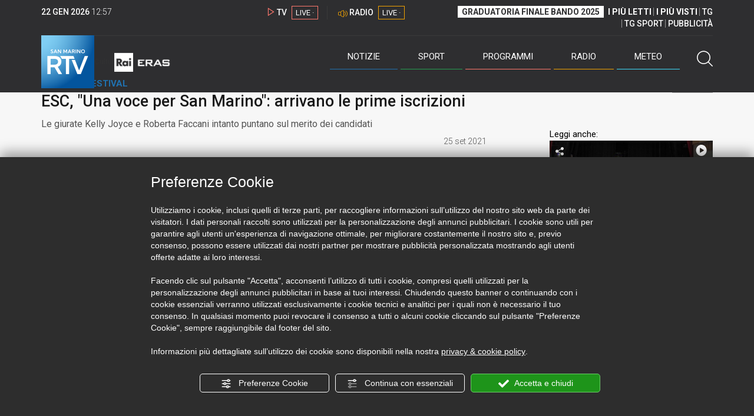

--- FILE ---
content_type: text/html; charset=UTF-8
request_url: https://www.sanmarinortv.sm/news/cultura-c6/esc-una-voce-per-san-marino-arrivano-le-prime-iscrizioni-a212202
body_size: 16091
content:
<!DOCTYPE html>
<html lang="it">
    <head>
        <meta name="viewport" content="width=device-width, initial-scale=1">
        <meta charset="UTF-8">
                    <title>ESC, &quot;Una voce per San Marino&quot;: arrivano le prime iscrizioni</title>
        <meta name="description" content="Candidature&#x20;aperte&#x20;solo&#x20;da&#x20;tre&#x20;giorni&#x20;e&#x20;i&#x20;riscontri&#x20;sono&#x20;gi&#x00E0;&#x20;positivi&#x3A;&#x20;45&#x20;iscrizioni&#x20;alla&#x20;fase&#x20;di&#x20;verifica&#x20;d&#x27;idoneit&#x00E0;,&#x20;circa&#x20;il&#x20;40&#x25;&#x20;delle&#x20;richieste&#x20;degli..." />
            <link href="https://www.sanmarinortv.sm/news/cultura-c6/esc-una-voce-per-san-marino-arrivano-le-prime-iscrizioni-a212202" rel="canonical"/>

    <meta name="author" content="San Marino Rtv">

    <meta property="fb:pages" content="238005306296375" />
    <meta property="og:locale" content="it_IT"/>
    <meta property="og:site_name" content="San Marino Rtv" />
    <meta property="og:url" content="https://www.sanmarinortv.sm/news/cultura-c6/esc-una-voce-per-san-marino-arrivano-le-prime-iscrizioni-a212202" />
    <meta property="og:title" content="ESC, &quot;Una voce per San Marino&quot;: arrivano le prime iscrizioni" />
    <meta property="og:image" content="https://www.sanmarinortv.sm/uploads/img/photo/61/614f5d44b5bd5292571277.jpg?t=1769086664" />
    <meta property="og:description" content="Candidature aperte solo da tre giorni e i riscontri sono già positivi: 45 iscrizioni alla fase di verifica d&#039;idoneità, circa il 40% delle richieste degli...">
        <meta property="og:type" content="article"/>
    <meta property='article:published_time' content='2021-09-25T18:57:00+02:00' />
    <meta property='article:modified_time' content='2021-09-26T10:53:21+02:00' />
        <meta property='article:section' content='Cultura' />

    <meta name="twitter:card" content="summary_large_image" />
    <meta name="twitter:site" content="@SANMARINO_RTV" />
    <meta name="twitter:title" content="ESC, &quot;Una voce per San Marino&quot;: arrivano le prime iscrizioni" >
    <meta name="twitter:description" content="Candidature aperte solo da tre giorni e i riscontri sono già positivi: 45 iscrizioni alla fase di verifica d&#039;idoneità, circa il 40% delle richieste degli...">
    <meta name="twitter:image" content="https://www.sanmarinortv.sm/uploads/img/photo/61/614f5d44b5bd5292571277.jpg" >
    <meta name="twitter:url" content="https://www.sanmarinortv.sm/news/cultura-c6/esc-una-voce-per-san-marino-arrivano-le-prime-iscrizioni-a212202">

    <meta name="application-name" content="San Marino Rtv" />
    <meta name="msapplication-starturl" content="https://www.sanmarinortv.sm/news/cultura-c6/esc-una-voce-per-san-marino-arrivano-le-prime-iscrizioni-a212202" />
    <meta name="msapplication-tooltip" content="San Marino Rtv" />
    <meta name="msapplication-TileImage" content="https://www.sanmarinortv.sm/assets/frontend/img/logo-144.png?v63"/>
    <meta name="msapplication-TileColor" content="#2e2e30"/>
    <meta name="msapplication-square150x150logo" content="https://www.sanmarinortv.sm/assets/frontend/img/logo-150.png?v63"/>
    <meta name="msapplication-square70x70logo" content="https://www.sanmarinortv.sm/assets/frontend/img/logo-70.png?v63"/>
    <meta name="msapplication-square310x310logo" content="https://www.sanmarinortv.sm/assets/frontend/img/logo-310.png?v63"/>
    <meta name="msapplication-wide310x150logo" content="https://www.sanmarinortv.sm/assets/frontend/img/logo-310-150.png?v63"/>

    <meta name="theme-color" content="#2e2e30">

    <!-- HTML5 shim, for IE6-8 support of HTML5 elements -->

    <!--[if lt IE 9]>
      <script src="https://html5shim.googlecode.com/svn/trunk/html5.js"></script>
            <![endif]-->
    <!--[if lt IE 8]>
            <![endif]-->

    <!-- Fav and touch icons -->
    <link rel="shortcut icon" type="image/vnd.microsoft.icon" href="https://www.sanmarinortv.sm/favicon.ico?v63" sizes="16x16 32x32 48x48" />
    <link rel="shortcut icon" href="/favicon.ico?v63" type="image/x-icon" sizes="16x16">
    <link rel="apple-touch-icon-precomposed" sizes="144x144" href="https://www.sanmarinortv.sm/assets/frontend/img/logo-144.png?v63">
    <link rel="apple-touch-icon-precomposed" sizes="114x114" href="https://www.sanmarinortv.sm/assets/frontend/img/logo-114.png?v63">
    <link rel="apple-touch-icon-precomposed" sizes="72x72" href="https://www.sanmarinortv.sm/assets/frontend/img/logo-72.png?v63">
    <link rel="apple-touch-icon-precomposed" href="https://www.sanmarinortv.sm/assets/frontend/img/logo-57.png?v63">

    
    <meta name="robots" content="index,follow" />
                <link href="https://fonts.googleapis.com/css?family=Roboto:300,300i,400,500,700" rel="stylesheet">
                                <link rel="stylesheet" href="/css/c483159.css?v63" />
                    
                            <style>
                                                                                                                                                                                            
                .scroll-left div {	
                    -moz-animation: scroll-left 33s linear infinite;
                    -webkit-animation: scroll-left 33s linear infinite;
                    animation: scroll-left 33s linear infinite;
                }

                                    @media (min-width: 768px) {
                                                                        .scroll-left div {	
                            -moz-animation: scroll-left 33s linear infinite;
                            -webkit-animation: scroll-left 33s linear infinite;
                            animation: scroll-left 33s linear infinite;
                        }
                    }
                                    @media (min-width: 988px) {
                                                                        .scroll-left div {	
                            -moz-animation: scroll-left 33s linear infinite;
                            -webkit-animation: scroll-left 33s linear infinite;
                            animation: scroll-left 33s linear infinite;
                        }
                    }
                                    @media (min-width: 1200px) {
                                                                        .scroll-left div {	
                            -moz-animation: scroll-left 33s linear infinite;
                            -webkit-animation: scroll-left 33s linear infinite;
                            animation: scroll-left 33s linear infinite;
                        }
                    }
                                    @media (min-width: 1440px) {
                                                                        .scroll-left div {	
                            -moz-animation: scroll-left 33s linear infinite;
                            -webkit-animation: scroll-left 33s linear infinite;
                            animation: scroll-left 33s linear infinite;
                        }
                    }
                
                .breakingnews .scroll-left  div {
                    white-space: nowrap;
                    min-width:100vw;
                }
                .breakingnews .scroll-left  a {
                    display:inline-block;
                }
            </style>
                
    
    <link rel="stylesheet" href="/assets/frontend/css/vendor/photoswipe/photoswipe.css?v63">
    <link rel="stylesheet" href="/assets/frontend/css/vendor/photoswipe/default-skin/default-skin.css?v63">

    <style>
        .text-zoom{
            float:right;margin-top: 20px;
        }
        .text-zoom.increase{
            margin-left: 20px;border-left: 1px solid #ccc;padding-left: 20px;
        }

        @media screen and (max-width: 767px) {
            .text-zoom.increase{
                margin-right: 10px;
            }
        }
    </style>

        
        <link rel="amphtml" href="https://www.sanmarinortv.sm/news/cultura-c6/esc-una-voce-per-san-marino-arrivano-le-prime-iscrizioni-a212202/amp"/>
    
    <!-- Facebook Pixel Code -->
    <script>
      !function(f,b,e,v,n,t,s)
      {if(f.fbq)return;n=f.fbq=function(){n.callMethod?
      n.callMethod.apply(n,arguments):n.queue.push(arguments)};
      if(!f._fbq)f._fbq=n;n.push=n;n.loaded=!0;n.version='2.0';
      n.queue=[];t=b.createElement(e);t.async=!0;
      t.src=v;s=b.getElementsByTagName(e)[0];
      s.parentNode.insertBefore(t,s)}(window, document,'script',
      'https://connect.facebook.net/en_US/fbevents.js');
      
      fbq('consent', 'revoke');
      fbq('init', '366632870888842');
      fbq('track', 'PageView');
    </script>
    <noscript><img height="1" width="1" style="display:none"
      src="https://www.facebook.com/tr?id=366632870888842&ev=PageView&noscript=1"
    /></noscript>
    <!-- End Facebook Pixel Code -->
    
    <!-- Leggere qui per annunci consent https://support.google.com/adsense/answer/9042142 -->
    
        
    

    <link rel="icon" type="image/x-icon" href="/favicon.ico?v63" />
    <link rel="stylesheet" href="https://catchup.acdsolutions.it/fluid-player/fluidplayer.min.css" type="text/css"/>
    <script src="https://catchup.acdsolutions.it/fluid-player/fluidplayer.min.js"></script>
</head>
<body id="body" class="gf-font-principale article-page">
                            
                                                                <header class="layout-header">
    <a href="javascript:void(0)" class="closebtn visible-xs" onclick="Menu.mobile.closeMenu();"><span class="glyphicon-chiudi"></span></a>
    <div class="header">
        <div class="container">
            <div class="top-of-page hidden-affix hidden-print">
                <div class="row">
                                        <div class="hidden-xs hidden-sm col-md-2 col-lg-4"><div class="last-update"><strong class="current-date"></strong> <span class="current-hour"></span></div></div>

                    <div class="col-xs-12 col-sm-5 col-md-4 col-lg-3 hidden-print">
                        <div class="cont-link-live  hidden-print" id="cont-link-live">
                            <div class="link-live link-live-tv  hidden-print">
                                <span class="glyphicon-tv-live"></span> 
                                <strong>TV</strong> 
                                <a href="/programmi/web-tv" class="tv-live-link">
                                    <span>LIVE &middot;</span>
                                </a>
                            </div>
                                                            <div class="link-live link-live-radio hidden-print">
                                    <span class="glyphicon-radio-live"></span> 
                                    <strong>RADIO</strong> 
                                    <a href="/radio"  class="radio-live-link">
                                        <span>LIVE &middot;</span>
                                    </a>
                                </div>
                                                    </div>
                    </div>
                    <div class="col-xs-12 col-sm-7 col-md-6 col-lg-5 hidden-print">
                        <div class="cont-menu-top hidden-xs">
                            <ul>
                                                                                                <li><a href="https://www.sanmarinortv.sm/risultati-bando-di-selezione-c242"  style="font-weight: 700;background-color:#fff;color:#2e2e30;padding: 2px 7px;">GRADUATORIA FINALE BANDO 2025</a></li>
                                <li style="border:none;"><a href="/articoli-piu-letti" style="font-weight: 700;">I PI&Ugrave; LETTI</a></li>
                                <li><a href="/video-piu-visti" style="    font-weight: 700;">I PI&Ugrave; VISTI</a></li> 
                                <li><a href="/programmi/tg-san-marino-p38">TG</a></li>
                                <li><a href="/programmi/tg-sport-p1">TG SPORT</a></li>
                                <li><a href="/pubblicita">PUBBLICIT&Agrave;</a></li>
                            </ul>
                        </div>
                    </div>
                </div>
            </div>
            <div class="header-bottom">
                <div class="cont-logo hidden-xs">
                                        <a class="logo-link logo-color hidden-affix-top hidden-print" href="/">
                        <img class="img-responsive logo-top  hidden-print" src="/assets/frontend/img/logo-color.png?v63" alt="Logo San Marino RTV">
                    </a>
                    <div class="logo-link hidden-affix hidden-print" style="background-image: url(/assets/frontend/img/logo-90.png?v63);">
                            <a href="/">
                                Radio e Televisione della Repubblica di San Marino
                            </a>
                    </div>

                <img class="img-responsive logo-nemini-termini hidden-affix hidden-print" src="/assets/frontend/img/logo-nemini-teneri-rai.png?v63" alt="Logo Nemini Teneri - RAI Eras">
            </div>
            <div class="cont-link-live visible-affix-inline-block hidden-xs">
            </div>
            <div class="cont-menu hidden-print">
                <nav class=" hidden-print">
                    <ul class="menu-principale hidden-print">
    <li style="display:none;">
        <img src="/assets/frontend/img/logo-share.jpg?v63" width="720" height="480">
    </li>
    <li>
        <a class="menu-notizie" href="javascript:void(0)">Notizie<span class="icon glyphicon-freccia-dx-2 visible-xs-inline-block glyphicon-rotate-90"></span></a>
        <ul id="notizie" class="sub-menu">
            <li class="col col1">
                <h3 class="hidden-xs"><span class="line"></span> San Marino</h3>
                <ul>
                    <li><a href="https://www.sanmarinortv.sm/news/politica-c2">Politica</a></li>
                    <li><a href="https://www.sanmarinortv.sm/news/cronaca-c3">Cronaca</a></li>
                    <li><a href="https://www.sanmarinortv.sm/news/attualita-c4">Attualità</a></li>
                    <li><a href="https://www.sanmarinortv.sm/news/economia-c5">Economia</a></li>
                    <li><a href="https://www.sanmarinortv.sm/news/cultura-c6">Cultura</a></li>
                    <li><a href="https://www.sanmarinortv.sm/news-c1"  style="color: #aaa;">Tutte le news</a></li>
                </ul>
            </li>
            <li class="col col2 hidden-xs mostRead" data-url="/s/menu/article/most-readed/main"></li>
            <li class="col col3">
                <ul>
                    <li><a href="https://www.sanmarinortv.sm/news/italia-c7"><span class="line"></span>Italia</a></li>
                    <li><a href="https://www.sanmarinortv.sm/news/mondo-c8"><span class="line"></span>Mondo</a></li>                    <li><a href="https://www.sanmarinortv.sm/news/comunicati-c9"><span class="line"></span>Comunicati stampa</a></li>
                    <li><a href="https://www.sanmarinortv.sm/news/pubbliredazionali-c197"><span class="line"></span>Pubbliredazionali</a></li>                    <li><a href="/rassegna-stampa"><span class="line"></span>Rassegna stampa</a></li>
                </ul>
            </li>
        </ul>
    </li>

    <li>
        <a class="menu-sport" href="javascript:void(0)">Sport<span class="icon glyphicon-freccia-dx-2 visible-xs-inline-block glyphicon-rotate-90"></span></a>
        <ul id="sport" class="sub-menu">
            <li class="col col1">
                <ul>
                    <li><a href="https://www.sanmarinortv.sm/sport/calcio-c14">Calcio</a></li>
                    <li><a href="https://www.sanmarinortv.sm/sport/calcio-sammarinese-c15">Calcio sammarinese</a></li>
                    <li><a href="https://www.sanmarinortv.sm/sport/sport-sammarinese-c16">Sport sammarinese</a></li>
                    <li><a href="https://www.sanmarinortv.sm/sport/motori-c17">Motori</a></li>
                    <li><a href="https://www.sanmarinortv.sm/sport/basket-c18">Basket</a></li>
                    <li><a href="https://www.sanmarinortv.sm/sport/altri-sport-c19">Altri sport</a></li>
                    <li><a href="https://www.sanmarinortv.sm/sport/comunicati-sport-c22">Comunicati sport</a></li>
                    <li><a href="https://www.sanmarinortv.sm/sport-c12" style="color: #aaa;">Tutte le news</a></li>
                </ul>
            </li>

            <li class="col col2 hidden-xs mostRead" data-url="/s/menu/article/most-readed/sport"></li>
        </ul>
    </li>

    <li>
        <a class="menu-tv" href="javascript:void(0)">Programmi<span class="icon glyphicon-freccia-dx-2 visible-xs-inline-block glyphicon-rotate-90"></span></a>
        <ul id="tv" class="sub-menu">
            <li class="col col1">
                <ul>
                    <li><a href="/programmi">Rtv play</a></li>
                    <li><a href="/programmi/tg-san-marino-p38">Tg</a></li>
                    <li><a href="/programmi/tg-sport-p1">Tg Sport</a></li>
                    <li><a href="/programmi/palinsesto">Guida TV</a></li>
                </ul>
            </li>
        </ul>
    </li>
    <li><a class="menu-radio" href="/radio">Radio</a></li>
    <li>
        <a class="menu-meteo" href="/meteo">Meteo<span class="icon glyphicon-freccia-dx-2 visible-xs-inline-block glyphicon-rotate-90 hidden-xs"></span></a>
        <ul id="meteo" class="sub-menu">
            <li class="col col1 hidden-xs video">
                <div class="img-cnt img-zoom-cnt action-container" style="width:258px">
                    <a href="javascript:void(0)" onclick="$(this).siblings('.js-play').trigger('click');" class="jsClickPassthrough">
                        <img class="img-responsive" alt="Meteo 7 giorni San Marino" src="https://s3.eu-central-1.amazonaws.com/thumbnails-pub/fixed_meteo.jpg" data-src="https://s3.eu-central-1.amazonaws.com/thumbnails-pub/fixed_meteo.jpg" data-was-processed="true">
                    </a>
                    <div class="share image-action js-share hidden-print jsClickPassthrough" data-share-title-complete="Meteo 7 giorni San Marino" data-share-title="" data-share-url="/meteo">
                        <span class="icon glyphicon-share jsClickPassthrough"></span>
                        <span class="label jsClickPassthrough">CONDIVIDI</span>
                    </div>
                    <div class="play image-action js-play hidden-print jsClickPassthrough" data-play-share-url="/meteo" data-play-id="" data-play-type="video" data-play-content="fixed_meteo.mp4" data-adzone="46" data-adzonemid="48" data-play-caption="" data-play-title="">
                        <span class="label jsClickPassthrough">GUARDA</span>
                        <span class="icon glyphicon-play jsClickPassthrough"></span>
                    </div>
                </div>
            </li>

            <li class="col col2 hidden-xs widget iFrame" data-url="https://www.3bmeteo.com/moduli_esterni/localita_7_giorni_compatto/8152/ffffff/2e2e30/ffffff/2e2e30/it" >
              </li>
        </ul>
    </li>
    <li>
        <a href="javascript:void(0)" class="menu-cerca hidden-xs" onclick="Menu.search.open();
                return false;" aria-label="Cerca">
            <span class="label visible-md-inline-block">Cerca</span>&nbsp;<span class="icon glyphicon-cerca"></span>
        </a>
    </li>
    <li id="cont-search" style="display:none;">
        <a href="javascript:void(0)" >
            <span class="glyphicon-cerca"></span>
        </a>
        <form action="/risultato-ricerca">
            <select name="type" id="searchSelect">
                <option value="articles" >Articoli</option>
                <option value="shows" >Programmi</option>
            </select>
            <input type="text" name="term" placeholder="Cerca nel sito..." id="search" />
        </form>
        <a href="javascript:void(0)" onclick="Menu.search.close();">
            <span class="glyphicon-chiudi"></span>
        </a>
    </li>
</ul>
                </nav>
                <ul class="mobile-list visible-xs hidden-print">
                                        <li>
                        <a href="https://www.sanmarinortv.sm/risultati-bando-di-selezione-c242"  style="display: inline-block;font-weight: 700;text-decoration: underline;background-color:#fff;color:#000;padding-left:8px;padding-right:8px;margin-top:5px">GRADUATORIA FINALE BANDO 2025</a>
                    </li>
                    <li>
                        <a href="/programmi/tg-san-marino-p38"><strong>TG</strong></a>
                    </li>
                    <li>
                        <a href="/programmi/tg-sport-p1"><strong>TG SPORT</strong></a>
                    </li>
                    <li>
                        <a href="/articoli-piu-letti"><strong>I PI&Ugrave; LETTI</strong></a>
                    </li>
                    <li>
                        <a href="/video-piu-visti"><strong>I PI&Ugrave; VISTI</strong></a>
                    </li>
                    <li>
                        <a href="/pubblicita"><strong>PUBBLICIT&Agrave;</strong></a>
                    </li>
                    <li>
                        <a href="https://www.sanmarinortv.sm/chi-siamo-c74">Chi siamo</a>
                    </li>
                    <li>
                        <a href="/chi-siamo/contatti">Contatti</a>
                    </li>
                    <li>
                        <a href="/redazione">Redazione</a>
                    </li>
                    <li>
                        <a href="/help/feed-rss">Rss</a>
                    </li>
                    <li>
                        <a href="/mappa-sito">Mappa sito</a>
                    </li>
                </ul>
            </div>
        </div>
    </div>
</div>
</header>
<aside class="hidden-print  cont-banner-principale  hidden-xs">
    <div class="container">
                <div class="row">
                                        <div class="col-md-9 hidden-xs">
                                <ins class="banner adbanner " data-revive-zoneid="22" data-revive-target="_blank" data-revive-block="1" data-revive-id="06e709ec91a77c96ed68e449c29e15b0"></ins>

            </div>
            <div class="col-md-3 hidden-xs hidden-sm">
                                    <div class="rtvbanner">
                        <div class="liveBanner ">
                            <div class="label">Diretta TV</div>

                                 <div id="livePlayerElement" class="wowzaplayer" style="width:100%;"></div>
                                <script async src="https://catchup.acdsolutions.it/jstag/videoplayerLiveFluid/TV?ch=0&eID=livePlayerElement&vID=666666666"></script>                                                     </div>
                    </div>
                            </div>
            </div>
</div>
</aside>
<aside class="visible-xs hidden-print">
                            <ins class="banner adbanner" data-revive-zoneid="40" data-revive-target="_blank" data-revive-block="1" data-revive-id="06e709ec91a77c96ed68e449c29e15b0"></ins>        
        <div class="row menu-mobile">
        <div class="col-xs-2 no-padding-right  left icon-wrp">
            <a href="javascript:void(0);"  onclick="Menu.mobile.openMenu();"><span class="glyphicon-menu"></span></a>
        </div>
        <div class="col-xs-8 l">
            <a class="logo-link cont-img" href="/"><img class="img-responsive logo-top" src="/assets/frontend/img/logo.png?v63" alt="San Marino RTV"></a>
            <div class="cont-img termini"><img class="img-responsive logo-nemini-termini" src="/assets/frontend/img/logo-nemini-teneri-rai.png?v63" alt="Nemini Teneri - RAI Eras"></div>
        </div>
        <div class="col-xs-2 no-padding-left right icon-wrp">
            <a href="#" onclick="Menu.search.xs.open();" id="mobile-search-trigger"><span class="glyphicon-cerca"></span></a>
        </div>
    </div>
    <div class="row menu-mobile cerca" style="display:none">
        <div class="col-xs-2 no-padding-right left icon-wrp">
            <a href="javascript:void(0);"><span class="glyphicon-cerca"></span></a>
        </div>
        <div class="col-xs-8">
            <form action="/risultato-ricerca">
                <select name="type" id="searchSelectMobile">
                    <option value="articles">Articoli</option>
                    <option value="shows">Programmi</option>
                </select>
                <input type="text" name="term" placeholder="Cerca nel sito..." id="searchMobile"/>
            </form>
        </div>
        <div class="col-xs-2 no-padding-left right icon-wrp">
            <a href="#" onclick="Menu.search.xs.close();"><span class="glyphicon-chiudi"></span></a>
        </div>
    </div>
</aside>
<img class="visible-print-block" src="/assets/frontend/img/logo-color.png?v63" alt="Logo San Marino RTV">
    
    <main>
            <section class="breakingnews hidden-print">
        <div class="label"><span class="glyphicon-ultimora"></span><h2 class="hidden-xs hidden-sm">&nbsp;Ultim'ora</h2></div>
        <div class="scroll-left">
            <div>
                                    <a href="https://www.sanmarinortv.sm/news/politica-c2/pressioni-mediatiche-il-governo-accusa-alcuni-centri-di-potere-di-voler-screditare-il-paese-a285479" > 13:21 <strong>Pressioni mediatiche: il Governo accusa alcuni centri di potere di voler screditare il Paese</strong></a>
                    <a href="https://www.sanmarinortv.sm/sport/calcio-sammarinese-c15/murata-jader-vagnini-e-il-nuovo-presidente-a285469" > 11:23 <strong>Murata: Jader Vagnini è il nuovo presidente</strong></a>
                    <a href="https://www.sanmarinortv.sm/news/attualita-c4/sicurezza-e-giovani-l-usc-replica-a-lonfernini-vietare-la-vendita-di-lame-non-e-la-soluzione-a285467" > 10:36 <strong>Sicurezza e giovani, l’USC replica a Lonfernini: &quot;Vietare la vendita di lame non è la soluzione&quot;</strong></a>
            
            </div>
        </div>
    </section>
    <script type="application/ld+json">
        {
    "@context": "http://schema.org",
    "@type": "NewsArticle",
    "mainEntityOfPage": {
      "@type": "WebPage",
      "@id": "https://www.sanmarinortv.sm/news/cultura-c6/esc-una-voce-per-san-marino-arrivano-le-prime-iscrizioni-a212202"
    },
    "headline": "ESC, \"Una voce per San Marino\": arrivano le prime iscrizioni",
        "image": [
      "https://www.sanmarinortv.sm/uploads/img/photo/61/614f5d44b5bd5292571277.jpg"
     ],
         "datePublished": "2021-09-25T18:57:00+02:00",
    "dateModified": "2021-09-26T10:53:21+02:00",
    "author": {
      "@type": "Person",
      "name": "Redazione"    },
     "publisher": {
      "@context": "http://schema.org",
"@type": "NewsMediaOrganization",
"name": "San Marino Rtv",
"logo":   {
    "@type": "ImageObject",
            "url": "https://www.sanmarinortv.sm/assets/frontend/img/logo-310x310.png?v63",
        "width": 400,
        "height": 80
    },
"sameAs":   [
    " https://www.facebook.com/SanMarinoRTV/",
    " https://twitter.com/SANMARINO_RTV"
],
"masthead": "https://www.sanmarinortv.sm/#gerenza",
"correctionsPolicy": "https://www.sanmarinortv.sm/#correzioni",
"publishingPrinciples": "https://www.sanmarinortv.sm/",
"url": "https://www.sanmarinortv.sm/",
"ethicsPolicy": "https://www.sanmarinortv.sm/#codice-etico",
"missionCoveragePrioritiesPolicy": "https://www.sanmarinortv.sm/#missione",
"diversityPolicy": "",
"verificationFactCheckingPolicy": "https://www.sanmarinortv.sm/#fcfonti",
"unnamedSourcesPolicy": "https://www.sanmarinortv.sm/#fonti-anonime",
"actionableFeedbackPolicy": "https://www.sanmarinortv.sm/#scrivi",
"ownershipFundingInfo": "https://www.sanmarinortv.sm/#gerenza",
"diversityStaffingReport": "",
"contactPoint":   [
    {
        "@type": "ContactPoint",
        "contactType": "Newsroom Contact",
        "email": "redazione@sanmarinortv.sm",
        "url": "https://www.sanmarinortv.sm/chi-siamo/contatti"
    },
    {
        "@type": "ContactPoint",
        "contactType": "Public Engagement",
        "email": "redazione@sanmarinortv.sm",
        "url": "https://www.sanmarinortv.sm/chi-siamo/contatti"
    }
]    }
    ,"description": "Le giurate Kelly Joyce e Roberta Faccani intanto puntano sul merito dei candidati"}    </script>
    <div class="container article-detail category-family-news">
        <div class="row">
            <article role="main" class="col-md-9 news internal-page site-margin-bottom" id="article">
                <ol class="breadcrumb hidden-print">
                        <li><a href="https://www.sanmarinortv.sm/">Home</a></li>
                                               <li><a href="https://www.sanmarinortv.sm/news-c1">News</a></li>
                                               <li><a href="https://www.sanmarinortv.sm/news/cultura-c6">Cultura</a></li>
                                           </ol>
<script type="application/ld+json">
   {
    "@context": "http://schema.org",
    "@type": "BreadcrumbList",
    "itemListElement":
    [
      
           {
       "@type": "ListItem",
       "position": 1,
       "item":
       {
        "@id": "https://www.sanmarinortv.sm/",
        "name": "Home"
        }
      },           {
       "@type": "ListItem",
       "position": 2,
       "item":
       {
        "@id": "https://www.sanmarinortv.sm/news-c1",
        "name": "News"
        }
      },           {
       "@type": "ListItem",
       "position": 3,
       "item":
       {
        "@id": "https://www.sanmarinortv.sm/news/cultura-c6",
        "name": "Cultura"
        }
      },           {
       "@type": "ListItem",
       "position": 4,
       "item":
       {
        "@id": "https://www.sanmarinortv.sm/news/cultura-c6/esc-una-voce-per-san-marino-arrivano-le-prime-iscrizioni-a212202",
        "name": "ESC, &quot;Una voce per San Marino&quot;: arrivano le prime iscrizioni"
        }
      }        ]
   }
</script>                <header class="row">
                    <div class="col-md-11">
                        <label class="color">CONTEST-FESTIVAL</label>                        <h1>ESC, &quot;Una voce per San Marino&quot;: arrivano le prime iscrizioni</h1>
                        <p class="description">Le giurate Kelly Joyce e Roberta Faccani intanto puntano sul merito dei candidati</p>                    </div>
                </header>

                <div class="row">

                    <div class="col-md-11 article-pre">
                        <div class="row">
                            <div class="col-xs-6 col-md-10 author">
                                                            </div>
                            <div class="col-xs-6 col-md-2 date">
                                25 set 2021
                            </div>
                        </div>
                    </div>
                    <div class="col-md-11 article-body">

                        <div class="row">


                            <aside class="col-md-2 col-md-push-10 article-share-cnt">
                                <span class="hidden-xs hidden-sm lbl hidden-print">CONDIVIDI</span>
                                                                                                <ul class="hidden-print">
                                    <li><a  title="Condividi su Facebbok" href="javascript:void(0)" onclick="Share.share('fb', 'https%3A%2F%2Fwww.sanmarinortv.sm%2Fnews%2Fcultura-c6%2Fesc-una-voce-per-san-marino-arrivano-le-prime-iscrizioni-a212202', 'ESC,\x20\x22Una\x20voce\x20per\x20San\x20Marino\x22\x3A\x20arrivano\x20le\x20prime\x20iscrizioni');" target="_blank"><span class="icon glyphicon-facebook color"></span></a></li>
                                    <li><a title="Condividi su X" href="javascript:void(0)" onclick="Share.share('tw', 'https%3A%2F%2Fwww.sanmarinortv.sm%2Fnews%2Fcultura-c6%2Fesc-una-voce-per-san-marino-arrivano-le-prime-iscrizioni-a212202', 'ESC,\x20\x22Una\x20voce\x20per\x20San\x20Marino\x22\x3A\x20arrivano\x20le\x20prime\x20iscrizioni');" target="_blank"><span class="icon glyphicon-twitter color"></span></a></li>
                                    <li><a title="Condividi su Linkedin" href="javascript:void(0)" onclick="Share.share('li', 'https%3A%2F%2Fwww.sanmarinortv.sm%2Fnews%2Fcultura-c6%2Fesc-una-voce-per-san-marino-arrivano-le-prime-iscrizioni-a212202', 'ESC,\x20\x22Una\x20voce\x20per\x20San\x20Marino\x22\x3A\x20arrivano\x20le\x20prime\x20iscrizioni');" target="_blank"><span class="icon glyphicon-linkedin color"></span></a></li>
                                    <li><a title="Condividi via email" href="mailto:?&subject=https%3A%2F%2Fwww.sanmarinortv.sm%2Fnews%2Fcultura-c6%2Fesc-una-voce-per-san-marino-arrivano-le-prime-iscrizioni-a212202&body=ESC%2C%5Cx20%5Cx22Una%5Cx20voce%5Cx20per%5Cx20San%5Cx20Marino%5Cx22%5Cx3A%5Cx20arrivano%5Cx20le%5Cx20prime%5Cx20iscrizioni" target="_blank"><span class="icon glyphicon-mail color"></span></a></li>
                                    <li class="visible-xs-inline-block visible-sm-inline-block"><a href="whatsapp://send?text=https%3A%2F%2Fwww.sanmarinortv.sm%2Fnews%2Fcultura-c6%2Fesc-una-voce-per-san-marino-arrivano-le-prime-iscrizioni-a212202" data-action="share/whatsapp/share" target="_blank"><span class="icon glyphicon-whatsapp color"></span></a></li>
                                    <li class="visible-xs-inline-block visible-sm-inline-block"><a title="Condividi su Telegram" href="javascript:void(0)" onclick="Share.share('te', 'https%3A%2F%2Fwww.sanmarinortv.sm%2Fnews%2Fcultura-c6%2Fesc-una-voce-per-san-marino-arrivano-le-prime-iscrizioni-a212202', 'ESC,\x20\x22Una\x20voce\x20per\x20San\x20Marino\x22\x3A\x20arrivano\x20le\x20prime\x20iscrizioni');" target="_blank"><span class="icon glyphicon-telegram color"></span></a></li>
                                    
                                </ul>
                                <hr class="hidden-xs hidden-sm hidden-print">
                                <a title="Stampa" class="hidden-xs hidden-print" href="javascript:void(0)" onclick="window.print();" target="_blank"><span class="icon glyphicon-stampa color"></span></a>
                            </aside>
                            <div class="col-md-10 col-md-pull-2">
                                                            <!-- 1 -->
                                                                                                                                                                                                            <img class="visible-print-block" src="https://www.sanmarinortv.sm/media/cache/fe_article_detail_full_half/uploads/img/photo/61/614f5d44b5bd5292571277.jpg" alt="">                                    
                                                                         <div id="playerElementVideo80616" class="hidden-print wowzaplayer video80616" style="width:100%;"></div>
                                        <script async src="https://catchup.acdsolutions.it/jstag/videoplayerFluid/00086068_SRV_UNA_VOCE_X_SAN_MARINO_25092021_1930.mp4?eID=playerElementVideo80616&adZone=42&adZoneMid=49&vID=80616&PreThumb=https%3A%2F%2Fwww.sanmarinortv.sm%2Fmedia%2Fcache%2Ffe_article_detail_full_half%2Fuploads%2Fimg%2Fphoto%2F61%2F614f5d44b5bd5292571277.jpg"></script>
                                                                                                        
                            

                                                                                            <a aria-label="Incrementa la dimensione dei caratteri" class="text-zoom increase hidden-print" href="javascript:void(0)" onclick="var n = $('.js-font-size-action');
                                    n.css({'font-size': parseInt(n.css('font-size')) + 2 + 'px', 'line-height': parseInt(n.css('line-height')) + 2 + 'px'});" ><span class="glyphicon-font-increase"></span></a>
                                <a aria-label="Decrementa la dimensione dei caratteri" class="text-zoom decrease hidden-print" href="javascript:void(0)" onclick="var n = $('.js-font-size-action');
                                    n.css({'font-size': parseInt(n.css('font-size')) - 2 + 'px', 'line-height': parseInt(n.css('line-height')) - 2 + 'px'});" ><span class="glyphicon-font-decrease"></span></a>
                                <div class="clearfix hidden-print"></div>
                                <div class="description js-font-size-action">
                                    <p>Candidature aperte solo da tre giorni e i riscontri sono già positivi: <b>45 iscrizioni</b> alla fase di verifica d'idoneità, circa il 40% delle richieste degli artisti emergenti proviene dall'estero, e per la maggior parte dalla <b>Svezia</b>. In gioco al contest-festival<b> “Una Voce per San Marino”,</b> la possibilità di rappresentare il Titano all'<b>Eurovision Song Contest 2022</b>: il progetto, presentato ufficialmente giovedì scorso, si sta rivelando opportunità più che allettante per i candidati. Sicuramente per l'apertura internazionale che da regolamento prevede la possibilità di partecipare senza limiti di cittadinanza e di scelta della lingua, oppure perché gli scenari che fanno da sfondo all'evento sono sinonimo di qualità, serietà e competenza, o magari per i due aspetti messi insieme, ma la partenza è di buon auspicio. <br>                                <br>
                                                                        <ins class="adsbygoogle" style="display:block; text-align:center;" data-ad-layout="in-article" data-ad-format="fluid" data-ad-client="ca-pub-9795391673936923" data-ad-slot="7372282543"></ins>
                                    <script>(adsbygoogle = window.adsbygoogle || []).push({});</script>
                                <br>
                                <br></p><p>Nel format si andrà per step, come ha spiegato l'Avvocato <b>Vittorio Costa</b>, il quale insieme a <b>Denny Montesi</b> e <b>Astralmusic</b> rappresenta <b>Media Evolution</b>, società organizzatrice della manifestazione in sinergia con la <b>Segreteria di Stato per il Turismo</b> e la<b> San Marino RTV</b>. Tra dicembre e gennaio due momenti: prima l'academy a carattere formativo dedicata alle 'nuove proposte', poi il vero e proprio casting; quindi le cinque semifinali dal 9 al 13 febbraio e la finale del 16 febbraio, da cui usciranno i nomi dei 9 artisti emergenti che accederanno alla finalissima del 19 febbraio. Con loro sul palco del Nuovo di Dogana anche i 9 Big selezionati. <b>18 artisti in tutto: obiettivo di prestigio per uno spettacolo assicurato.</b></p><p><i>Nel video le interviste a <b>Kelly Joyce</b> e <b>Roberta Faccani</b><br></i>                                <br>
                                                                        <ins class="adsbygoogle" style="display:block; text-align:center;" data-ad-layout="in-article" data-ad-format="fluid" data-ad-client="ca-pub-9795391673936923" data-ad-slot="7372282543"></ins>
                                    <script>(adsbygoogle = window.adsbygoogle || []).push({});</script>
                                <br>
                                <i><br></i></p>
                                </div>
                                <hr class="hidden-print">
                            
                            
                                                        
                                                                                    
                                                        
                                                        <style>
                                @media print{
                                    .progress .progress-bar{
                                        background-color: #ddd !important;
                                        text-align: left;
                                    }
                                    .polls .col-sm-8, .polls .col-sm-4{
                                        width:50% !important;
                                        float:left !important;
                                    }
                                }
                            </style>
                            <div class="polls" data-id="212202"></div>

                            <div style="color: rgba(15,15,15,.5);    text-align: right;">Riproduzione riservata ©</div>
                        </div>
                    </div>
                </div>
            </div>


                            <div class="row site-margin-bottom hidden-print">
                    <div class="col-md-11 most-read">
                        <h4 class="most-reader">I più letti della settimana: Cultura</h4>
                        <div class=" list article-numbered">
                                                                                            <article class="row news">
                                    <div class="col-xs-3 col-sm-2 col-lg-2 col-xl-1">
                                        <a href="https://www.sanmarinortv.sm/news/cultura-c6/concerto-per-il-dialogo-e-la-fratellanza-il-soprano-mihaela-anghel-rappresenta-il-titano-a284663" title="Concerto per il Dialogo e la Fratellanza: il soprano Mihaela Anghel rappresenta il Titano" class="number-container img-zoom-cnt"  >
                                            <img class="img-zoom img-responsive" alt="Concerto per il Dialogo e la Fratellanza: il soprano Mihaela Anghel rappresenta il Titano" data-src="https://www.sanmarinortv.sm/media/cache/fe_article_thumb/uploads/img/photo/69/6952d2079fea9989276141.jpg">
                                                                                    </a>
                                    </div>
                                    <div class="col-xs-9 col-sm-10 col-lg-10 col-xl-11">
                                        <a href="https://www.sanmarinortv.sm/news/cultura-c6/concerto-per-il-dialogo-e-la-fratellanza-il-soprano-mihaela-anghel-rappresenta-il-titano-a284663" title="Concerto per il Dialogo e la Fratellanza: il soprano Mihaela Anghel rappresenta il Titano" class="title"  >
                                            <span>Concerto per il Dialogo e la Fratellanza: il soprano Mihaela Anghel rappresenta il Titano</span>
                                        </a>
                                    </div>
                                </article>
                                                                                                                            <article class="row news">
                                    <div class="col-xs-3 col-sm-2 col-lg-2 col-xl-1">
                                        <a href="https://www.sanmarinortv.sm/news/cultura-c6/tributo-a-de-andre-grande-concerto-di-beneficenza-a284638" title="Tributo a De André, grande concerto di beneficenza" class="number-container img-zoom-cnt"  >
                                            <img class="img-zoom img-responsive" alt="Tributo a De André, grande concerto di beneficenza" data-src="https://www.sanmarinortv.sm/media/cache/fe_article_thumb/uploads/img/photo/69/6953f81238913171677377.jpg">
                                                                                    </a>
                                    </div>
                                    <div class="col-xs-9 col-sm-10 col-lg-10 col-xl-11">
                                        <a href="https://www.sanmarinortv.sm/news/cultura-c6/tributo-a-de-andre-grande-concerto-di-beneficenza-a284638" title="Tributo a De André, grande concerto di beneficenza" class="title"  >
                                            <span>Tributo a De André, grande concerto di beneficenza</span>
                                        </a>
                                    </div>
                                </article>
                                                                                                                            <article class="row news">
                                    <div class="col-xs-3 col-sm-2 col-lg-2 col-xl-1">
                                        <a href="https://www.sanmarinortv.sm/news/cultura-c6/san-marino-dall-alto-e-pagine-di-storia-della-valmarecchia-a284654" title="San Marino dall&#039;alto e pagine di storia della Valmarecchia" class="number-container img-zoom-cnt"  >
                                            <img class="img-zoom img-responsive" alt="San Marino dall&#039;alto e pagine di storia della Valmarecchia" data-src="https://www.sanmarinortv.sm/media/cache/fe_article_thumb/uploads/img/photo/69/6952ba9a920fd108305368.jpg">
                                                                                    </a>
                                    </div>
                                    <div class="col-xs-9 col-sm-10 col-lg-10 col-xl-11">
                                        <a href="https://www.sanmarinortv.sm/news/cultura-c6/san-marino-dall-alto-e-pagine-di-storia-della-valmarecchia-a284654" title="San Marino dall&#039;alto e pagine di storia della Valmarecchia" class="title"  >
                                            <span>San Marino dall&#039;alto e pagine di storia della Valmarecchia</span>
                                        </a>
                                    </div>
                                </article>
                                                                                                                            <article class="row news">
                                    <div class="col-xs-3 col-sm-2 col-lg-2 col-xl-1">
                                        <a href="https://www.sanmarinortv.sm/news/cultura-c6/fano-ritrovati-i-resti-della-basilica-di-vitruvio-descritta-nel-de-architectura-a285356" title="Fano: ritrovati i resti della Basilica di Vitruvio descritta nel &quot;De Architectura&quot;" class="number-container img-zoom-cnt"  >
                                            <img class="img-zoom img-responsive" alt="Fano: ritrovati i resti della Basilica di Vitruvio descritta nel &quot;De Architectura&quot;" data-src="https://www.sanmarinortv.sm/media/cache/fe_article_thumb/uploads/img/photo/69/696e6aef7a350836251077.jpg">
                                                                                    </a>
                                    </div>
                                    <div class="col-xs-9 col-sm-10 col-lg-10 col-xl-11">
                                        <a href="https://www.sanmarinortv.sm/news/cultura-c6/fano-ritrovati-i-resti-della-basilica-di-vitruvio-descritta-nel-de-architectura-a285356" title="Fano: ritrovati i resti della Basilica di Vitruvio descritta nel &quot;De Architectura&quot;" class="title"  >
                                            <span>Fano: ritrovati i resti della Basilica di Vitruvio descritta nel &quot;De Architectura&quot;</span>
                                        </a>
                                    </div>
                                </article>
                                                                                                                            <article class="row news">
                                    <div class="col-xs-3 col-sm-2 col-lg-2 col-xl-1">
                                        <a href="https://www.sanmarinortv.sm/news/cultura-c6/sulle-tracce-della-memoria-partite-le-visite-guidate-per-gli-studenti-a285448" title="“Sulle tracce della memoria”, partite le visite guidate per gli studenti" class="number-container img-zoom-cnt"  >
                                            <img class="img-zoom img-responsive" alt="“Sulle tracce della memoria”, partite le visite guidate per gli studenti" data-src="https://www.sanmarinortv.sm/media/cache/fe_article_thumb/uploads/img/photo/69/697104a8cf203692277543.jpg">
                                                                                    </a>
                                    </div>
                                    <div class="col-xs-9 col-sm-10 col-lg-10 col-xl-11">
                                        <a href="https://www.sanmarinortv.sm/news/cultura-c6/sulle-tracce-della-memoria-partite-le-visite-guidate-per-gli-studenti-a285448" title="“Sulle tracce della memoria”, partite le visite guidate per gli studenti" class="title"  >
                                            <span>“Sulle tracce della memoria”, partite le visite guidate per gli studenti</span>
                                        </a>
                                    </div>
                                </article>
                                                                                                                            <article class="row news">
                                    <div class="col-xs-3 col-sm-2 col-lg-2 col-xl-1">
                                        <a href="https://www.sanmarinortv.sm/news/cultura-c6/jovayork-e-il-video-del-disco-niuiorcherubini-da-sky-a-now-a285280" title="&quot;Jovayork&quot; è il video del disco &quot;Niuiorcherubini&quot; da Sky a Now" class="number-container img-zoom-cnt"  >
                                            <img class="img-zoom img-responsive" alt="&quot;Jovayork&quot; è il video del disco &quot;Niuiorcherubini&quot; da Sky a Now" data-src="https://www.sanmarinortv.sm/media/cache/fe_article_thumb/uploads/img/photo/69/696bbfc9c999a025279763.jpg">
                                                                                    </a>
                                    </div>
                                    <div class="col-xs-9 col-sm-10 col-lg-10 col-xl-11">
                                        <a href="https://www.sanmarinortv.sm/news/cultura-c6/jovayork-e-il-video-del-disco-niuiorcherubini-da-sky-a-now-a285280" title="&quot;Jovayork&quot; è il video del disco &quot;Niuiorcherubini&quot; da Sky a Now" class="title"  >
                                            <span>&quot;Jovayork&quot; è il video del disco &quot;Niuiorcherubini&quot; da Sky a Now</span>
                                        </a>
                                    </div>
                                </article>
                                                                                                                            <article class="row news">
                                    <div class="col-xs-3 col-sm-2 col-lg-2 col-xl-1">
                                        <a href="https://www.sanmarinortv.sm/news/cultura-c6/mussolini-un-vicino-riccionese-scomodo-a285267" title="Mussolini: un vicino riccionese scomodo..." class="number-container img-zoom-cnt"  >
                                            <img class="img-zoom img-responsive" alt="Mussolini: un vicino riccionese scomodo..." data-src="https://www.sanmarinortv.sm/media/cache/fe_article_thumb/uploads/img/photo/69/696b7e38b282d454366393.jpg">
                                                                                    </a>
                                    </div>
                                    <div class="col-xs-9 col-sm-10 col-lg-10 col-xl-11">
                                        <a href="https://www.sanmarinortv.sm/news/cultura-c6/mussolini-un-vicino-riccionese-scomodo-a285267" title="Mussolini: un vicino riccionese scomodo..." class="title"  >
                                            <span>Mussolini: un vicino riccionese scomodo...</span>
                                        </a>
                                    </div>
                                </article>
                                                                                                                            <article class="row news">
                                    <div class="col-xs-3 col-sm-2 col-lg-2 col-xl-1">
                                        <a href="https://www.sanmarinortv.sm/news/cultura-c6/il-presidente-italiano-per-sorrentino-e-servillo-a285230" title="Il Presidente italiano per Sorrentino è Servillo" class="number-container img-zoom-cnt"  >
                                            <img class="img-zoom img-responsive" alt="Il Presidente italiano per Sorrentino è Servillo" data-src="https://www.sanmarinortv.sm/media/cache/fe_article_thumb/uploads/img/photo/69/696a2289bdcb3046841482.jpg">
                                                                                    </a>
                                    </div>
                                    <div class="col-xs-9 col-sm-10 col-lg-10 col-xl-11">
                                        <a href="https://www.sanmarinortv.sm/news/cultura-c6/il-presidente-italiano-per-sorrentino-e-servillo-a285230" title="Il Presidente italiano per Sorrentino è Servillo" class="title"  >
                                            <span>Il Presidente italiano per Sorrentino è Servillo</span>
                                        </a>
                                    </div>
                                </article>
                                                                                                                            <article class="row news">
                                    <div class="col-xs-3 col-sm-2 col-lg-2 col-xl-1">
                                        <a href="https://www.sanmarinortv.sm/news/cultura-c6/eurovision-san-marino-partecipa-alla-prima-semifinale-assieme-all-italia-a285097" title="Eurovision: San Marino partecipa alla prima semifinale, assieme all&#039;Italia" class="number-container img-zoom-cnt"  >
                                            <img class="img-zoom img-responsive" alt="Eurovision: San Marino partecipa alla prima semifinale, assieme all&#039;Italia" data-src="https://www.sanmarinortv.sm/media/cache/fe_article_thumb/uploads/img/photo/69/69653dc6c589d612758942.jpg">
                                                                                    </a>
                                    </div>
                                    <div class="col-xs-9 col-sm-10 col-lg-10 col-xl-11">
                                        <a href="https://www.sanmarinortv.sm/news/cultura-c6/eurovision-san-marino-partecipa-alla-prima-semifinale-assieme-all-italia-a285097" title="Eurovision: San Marino partecipa alla prima semifinale, assieme all&#039;Italia" class="title"  >
                                            <span>Eurovision: San Marino partecipa alla prima semifinale, assieme all&#039;Italia</span>
                                        </a>
                                    </div>
                                </article>
                                                                                                                            <article class="row news">
                                    <div class="col-xs-3 col-sm-2 col-lg-2 col-xl-1">
                                        <a href="https://www.sanmarinortv.sm/news/cultura-c6/eurovision-il-capo-delegazione-di-san-marino-montesi-semifinale-tosta-ma-siamo-pronti-a285127" title="Eurovision, il capo delegazione di San Marino Montesi: &quot;Semifinale tosta, ma siamo pronti&quot;" class="number-container img-zoom-cnt"  >
                                            <img class="img-zoom img-responsive" alt="Eurovision, il capo delegazione di San Marino Montesi: &quot;Semifinale tosta, ma siamo pronti&quot;" data-src="https://www.sanmarinortv.sm/media/cache/fe_article_thumb/uploads/img/photo/69/69667aa8ce711387047453.jpg">
                                                                                    </a>
                                    </div>
                                    <div class="col-xs-9 col-sm-10 col-lg-10 col-xl-11">
                                        <a href="https://www.sanmarinortv.sm/news/cultura-c6/eurovision-il-capo-delegazione-di-san-marino-montesi-semifinale-tosta-ma-siamo-pronti-a285127" title="Eurovision, il capo delegazione di San Marino Montesi: &quot;Semifinale tosta, ma siamo pronti&quot;" class="title"  >
                                            <span>Eurovision, il capo delegazione di San Marino Montesi: &quot;Semifinale tosta, ma siamo pronti&quot;</span>
                                        </a>
                                    </div>
                                </article>
                                                                                    </div>
                    </div>
                </div>
                    </article>
        <aside class="col-md-3 side-col">
            <div class="hidden-print banner">
                <ins class=" adbanner site-margin-bottom" data-revive-zoneid="26" data-revive-target="_blank" data-revive-block="1" data-revive-id="06e709ec91a77c96ed68e449c29e15b0"></ins>
            </div>
            
                            <div class="read hidden-print">Leggi anche:</div>
                <div class="row hidden-print">
                                            <article class="news site-margin-bottom col-sm-4 col-md-12">
                            <div class="action-container">
                                <a href="https://www.sanmarinortv.sm/news/cultura-c6/musica-a-san-marino-workshop-con-musicisti-da-tutto-il-mondo-destinazione-new-york-a285451" title="Musica: a San Marino workshop con musicisti da tutto il mondo, destinazione New York" >
                                    <img class="img-responsive img-zoom" alt="Musica&#x3A;&#x20;a&#x20;San&#x20;Marino&#x20;workshop&#x20;con&#x20;musicisti&#x20;da&#x20;tutto&#x20;il&#x20;mondo,&#x20;destinazione&#x20;New&#x20;York" src="https://www.sanmarinortv.sm/media/cache/fe_article_home_small/uploads/img/photo/69/697108ebddc5f378521907.jpg">
                                </a>
                                
                    <div class="share image-action js-share hidden-print" data-share-title-complete="Musica&#x3A;&#x20;a&#x20;San&#x20;Marino&#x20;workshop&#x20;con&#x20;musicisti&#x20;da&#x20;tutto&#x20;il&#x20;mondo,&#x20;destinazione&#x20;New&#x20;York" data-share-title="Musica&amp;#x3A;&amp;#x20;a&amp;#x20;San&amp;#x20;Marino&amp;#x20;workshop&amp;#x20;con&amp;#x20;musicisti&amp;#x20;da&amp;#x20;tutto&amp;#x20;il&amp;#x20;mondo,&amp;#x20;destinazione&amp;#x20;New&amp;#x20;York" data-share-url="https://www.sanmarinortv.sm/news/cultura-c6/musica-a-san-marino-workshop-con-musicisti-da-tutto-il-mondo-destinazione-new-york-a285451?v=116257#video116257" >
    <span class="icon glyphicon-share"></span>
    <span class="label">CONDIVIDI</span>
</div>
    <div class="play image-action hidden-print"          data-play-share-url="https://www.sanmarinortv.sm/news/cultura-c6/musica-a-san-marino-workshop-con-musicisti-da-tutto-il-mondo-destinazione-new-york-a285451?v=116257#video116257"
                                        data-play-title="Musica&amp;#x3A;&amp;#x20;a&amp;#x20;San&amp;#x20;Marino&amp;#x20;workshop&amp;#x20;con&amp;#x20;musicisti&amp;#x20;da&amp;#x20;tutto&amp;#x20;il&amp;#x20;mondo,&amp;#x20;destinazione&amp;#x20;New&amp;#x20;York"
         >
        <span class="label">GUARDA</span>
        <span class="icon glyphicon-play"></span>
    </div>
                            </div>
                            <div class="text-wrp">
                                <span class="category text-notizie">Cultura</span>
                                <a href="https://www.sanmarinortv.sm/news/cultura-c6/musica-a-san-marino-workshop-con-musicisti-da-tutto-il-mondo-destinazione-new-york-a285451" class="title" >Musica: a San Marino workshop con musicisti da tutto il mondo, destinazione New York</a>
                            </div>
                        </article>
                                            <article class="news site-margin-bottom col-sm-4 col-md-12">
                            <div class="action-container">
                                <a href="https://www.sanmarinortv.sm/news/cultura-c6/falso-copione-per-buongustai-a285472" title="&quot;Falso&quot; copione per buongustai" >
                                    <img class="img-responsive img-zoom" alt="&quot;Falso&quot;&#x20;copione&#x20;per&#x20;buongustai" src="https://www.sanmarinortv.sm/media/cache/fe_article_home_small/uploads/img/photo/69/697200cf2dc36764855741.jpg">
                                </a>
                                
                    <div class="share image-action js-share hidden-print" data-share-title-complete="&quot;Falso&quot;&#x20;copione&#x20;per&#x20;buongustai" data-share-title="Falso&amp;#x20;copione&amp;#x20;per&amp;#x20;buongustai" data-share-url="https://www.sanmarinortv.sm/news/cultura-c6/falso-copione-per-buongustai-a285472?v=116269#video116269" >
    <span class="icon glyphicon-share"></span>
    <span class="label">CONDIVIDI</span>
</div>
    <div class="play image-action hidden-print"          data-play-share-url="https://www.sanmarinortv.sm/news/cultura-c6/falso-copione-per-buongustai-a285472?v=116269#video116269"
                                        data-play-title="Falso&amp;#x20;copione&amp;#x20;per&amp;#x20;buongustai"
         >
        <span class="label">GUARDA</span>
        <span class="icon glyphicon-play"></span>
    </div>
                            </div>
                            <div class="text-wrp">
                                <span class="category text-notizie">Cultura</span>
                                <a href="https://www.sanmarinortv.sm/news/cultura-c6/falso-copione-per-buongustai-a285472" class="title" >&quot;Falso&quot; copione per buongustai</a>
                            </div>
                        </article>
                                            <article class="news site-margin-bottom col-sm-4 col-md-12">
                            <div class="action-container">
                                <a href="https://www.sanmarinortv.sm/news/cultura-c6/voci-e-suoni-a-cappella-all-inglese-a285449" title="Voci e suoni a cappella all&#039;inglese" >
                                    <img class="img-responsive img-zoom" alt="Voci&#x20;e&#x20;suoni&#x20;a&#x20;cappella&#x20;all&#x27;inglese" src="https://www.sanmarinortv.sm/media/cache/fe_article_home_small/uploads/img/photo/69/697105a182679363472502.jpg">
                                </a>
                                
                    <div class="share image-action js-share hidden-print" data-share-title-complete="Voci&#x20;e&#x20;suoni&#x20;a&#x20;cappella&#x20;all&#x27;inglese" data-share-title="Voci&amp;#x20;e&amp;#x20;suoni&amp;#x20;a&amp;#x20;cappella&amp;#x20;all&amp;#x27;inglese" data-share-url="https://www.sanmarinortv.sm/news/cultura-c6/voci-e-suoni-a-cappella-all-inglese-a285449?v=116256#video116256" >
    <span class="icon glyphicon-share"></span>
    <span class="label">CONDIVIDI</span>
</div>
    <div class="play image-action hidden-print"          data-play-share-url="https://www.sanmarinortv.sm/news/cultura-c6/voci-e-suoni-a-cappella-all-inglese-a285449?v=116256#video116256"
                                        data-play-title="Voci&amp;#x20;e&amp;#x20;suoni&amp;#x20;a&amp;#x20;cappella&amp;#x20;all&amp;#x27;inglese"
         >
        <span class="label">GUARDA</span>
        <span class="icon glyphicon-play"></span>
    </div>
                            </div>
                            <div class="text-wrp">
                                <span class="category text-notizie">Cultura</span>
                                <a href="https://www.sanmarinortv.sm/news/cultura-c6/voci-e-suoni-a-cappella-all-inglese-a285449" class="title" >Voci e suoni a cappella all&#039;inglese</a>
                            </div>
                        </article>
                                            <article class="news site-margin-bottom col-sm-4 col-md-12">
                            <div class="action-container">
                                <a href="https://www.sanmarinortv.sm/news/cultura-c6/sulle-tracce-della-memoria-partite-le-visite-guidate-per-gli-studenti-a285448" title="“Sulle tracce della memoria”, partite le visite guidate per gli studenti" >
                                    <img class="img-responsive img-zoom" alt="&#x201C;Sulle&#x20;tracce&#x20;della&#x20;memoria&#x201D;,&#x20;partite&#x20;le&#x20;visite&#x20;guidate&#x20;per&#x20;gli&#x20;studenti" src="https://www.sanmarinortv.sm/media/cache/fe_article_home_small/uploads/img/photo/69/697104a8cf203692277543.jpg">
                                </a>
                                
                    <div class="share image-action js-share hidden-print" data-share-title-complete="&#x201C;Sulle&#x20;tracce&#x20;della&#x20;memoria&#x201D;,&#x20;partite&#x20;le&#x20;visite&#x20;guidate&#x20;per&#x20;gli&#x20;studenti" data-share-title="&amp;#x201C;Sulle&amp;#x20;tracce&amp;#x20;della&amp;#x20;memoria&amp;#x201D;,&amp;#x20;partite&amp;#x20;le&amp;#x20;visite&amp;#x20;guidate&amp;#x20;per&amp;#x20;gli&amp;#x20;studenti" data-share-url="https://www.sanmarinortv.sm/news/cultura-c6/sulle-tracce-della-memoria-partite-le-visite-guidate-per-gli-studenti-a285448?v=116255#video116255" >
    <span class="icon glyphicon-share"></span>
    <span class="label">CONDIVIDI</span>
</div>
    <div class="play image-action hidden-print"          data-play-share-url="https://www.sanmarinortv.sm/news/cultura-c6/sulle-tracce-della-memoria-partite-le-visite-guidate-per-gli-studenti-a285448?v=116255#video116255"
                                        data-play-title="&amp;#x201C;Sulle&amp;#x20;tracce&amp;#x20;della&amp;#x20;memoria&amp;#x201D;,&amp;#x20;partite&amp;#x20;le&amp;#x20;visite&amp;#x20;guidate&amp;#x20;per&amp;#x20;gli&amp;#x20;studenti"
         >
        <span class="label">GUARDA</span>
        <span class="icon glyphicon-play"></span>
    </div>
                            </div>
                            <div class="text-wrp">
                                <span class="category text-notizie">Cultura</span>
                                <a href="https://www.sanmarinortv.sm/news/cultura-c6/sulle-tracce-della-memoria-partite-le-visite-guidate-per-gli-studenti-a285448" class="title" >“Sulle tracce della memoria”, partite le visite guidate per gli studenti</a>
                            </div>
                        </article>
                                            <article class="news site-margin-bottom col-sm-4 col-md-12">
                            <div class="action-container">
                                <a href="https://www.sanmarinortv.sm/news/cultura-c6/vitruvius-e-a-fanum-fortunae-a285429" title="Vitruvius è a Fanum Fortunae" >
                                    <img class="img-responsive img-zoom" alt="Vitruvius&#x20;&#x00E8;&#x20;a&#x20;Fanum&#x20;Fortunae" src="https://www.sanmarinortv.sm/media/cache/fe_article_home_small/uploads/img/photo/69/6970befba98ac622576959.jpg">
                                </a>
                                
                    <div class="share image-action js-share hidden-print" data-share-title-complete="Vitruvius&#x20;&#x00E8;&#x20;a&#x20;Fanum&#x20;Fortunae" data-share-title="Vitruvius&amp;#x20;&amp;#x00E8;&amp;#x20;a&amp;#x20;Fanum&amp;#x20;Fortunae" data-share-url="https://www.sanmarinortv.sm/news/cultura-c6/vitruvius-e-a-fanum-fortunae-a285429?v=116244#video116244" >
    <span class="icon glyphicon-share"></span>
    <span class="label">CONDIVIDI</span>
</div>
    <div class="play image-action hidden-print"          data-play-share-url="https://www.sanmarinortv.sm/news/cultura-c6/vitruvius-e-a-fanum-fortunae-a285429?v=116244#video116244"
                                        data-play-title="Vitruvius&amp;#x20;&amp;#x00E8;&amp;#x20;a&amp;#x20;Fanum&amp;#x20;Fortunae"
         >
        <span class="label">GUARDA</span>
        <span class="icon glyphicon-play"></span>
    </div>
                            </div>
                            <div class="text-wrp">
                                <span class="category text-notizie">Cultura</span>
                                <a href="https://www.sanmarinortv.sm/news/cultura-c6/vitruvius-e-a-fanum-fortunae-a285429" class="title" >Vitruvius è a Fanum Fortunae</a>
                            </div>
                        </article>
                                    </div>
                    </aside>
    </div>
</div>
<div class="article-most-readed hidden-print" data-id="212202"></div>


<!-- Root element of PhotoSwipe. Must have class pswp. -->
<div class="pswp" tabindex="-1" role="dialog" aria-hidden="true">

    <!-- Background of PhotoSwipe. 
         It's a separate element, as animating opacity is faster than rgba(). -->
    <div class="pswp__bg"></div>

    <!-- Slides wrapper with overflow:hidden. -->
    <div class="pswp__scroll-wrap">

        <!-- Container that holds slides. PhotoSwipe keeps only 3 slides in DOM to save memory. -->
        <div class="pswp__container">
            <div class="pswp__item"></div>
            <div class="pswp__item"></div>
            <div class="pswp__item"></div>
        </div>

        <!-- Default (PhotoSwipeUI_Default) interface on top of sliding area. Can be changed. -->
        <div class="pswp__ui pswp__ui--hidden">

            <div class="pswp__top-bar">

                <!--  Controls are self-explanatory. Order can be changed. -->

                <div class="pswp__counter"></div>

                <button class="pswp__button pswp__button--close" title="Close (Esc)"></button>

                <button class="pswp__button pswp__button--share" title="Share"></button>

                <button class="pswp__button pswp__button--fs" title="Toggle fullscreen"></button>

                <button class="pswp__button pswp__button--zoom" title="Zoom in/out"></button>

                <!-- Preloader demo https://codepen.io/dimsemenov/pen/yyBWoR -->
                <div class="pswp__preloader">
                    <div class="pswp__preloader__icn">
                        <div class="pswp__preloader__cut">
                            <div class="pswp__preloader__donut"></div>
                        </div>
                    </div>
                </div>
            </div>

            <div class="pswp__share-modal pswp__share-modal--hidden pswp__single-tap">
                <div class="pswp__share-tooltip"></div> 
            </div>

            <button class="pswp__button pswp__button--arrow--left" title="Previous (arrow left)">
            </button>

            <button class="pswp__button pswp__button--arrow--right" title="Next (arrow right)">
            </button>

            <div class="pswp__caption">
                <div class="pswp__caption__center"></div>
            </div>

        </div>

    </div>
</div></main>
    <aside class="container hidden-print site-margin-bottom">
        <div class="row">
            <div class="col-sm-12 col-md-6">
                                                <ins class="adbanner" data-revive-zoneid="193" data-revive-target="_blank" data-revive-block="1" data-revive-id="06e709ec91a77c96ed68e449c29e15b0"></ins>
             </div> 
            <div class="col-sm-12 col-md-6 hidden-xs hidden-sm">
                                                <ins class="adbanner" data-revive-zoneid="194" data-revive-target="_blank" data-revive-block="1" data-revive-id="06e709ec91a77c96ed68e449c29e15b0"></ins>
             </div> 
        </div> 
    </aside>
    <aside class="link-social visible-xs hidden-print">
        <a href=" https://www.facebook.com/SanMarinoRTV/" target="_blank" title="Link pagina Facebook"><img src="/assets/frontend/img/social-fb-color.png?v63" alt="Ico FB"></a> &nbsp; 
        <a href=" https://twitter.com/SANMARINO_RTV" target="_blank" title="Link account X"><img src="/assets/frontend/img/social-tw-color.png?v63" alt="Ico X"></a>
    </aside>
<footer class="layout-footer">
            <aside class="social-media hidden-xs hidden-print">
            <div class="container">
                <h2><span class="line"></span> Social Media</h2>

                <div class="row">
                    <div class="col-sm-6 col-md-4 tw">
                                                <h3>TikTok</h3>
                        <blockquote class="tiktok-embed" cite="https://www.tiktok.com/@san.marino.rtv" data-unique-id="san.marino.rtv" data-embed-from="embed_page" data-embed-type="creator" style="max-width:780px; min-width:288px;"> <section> <a target="_blank" href="https://www.tiktok.com/@san.marino.rtv?refer=creator_embed">@san.marino.rtv</a> </section> </blockquote> <script async src="https://www.tiktok.com/embed.js"></script>

                    </div>

                    <div class="col-sm-6 col-md-4 fb" id="fbpagefooter-cnt">
                        <h3>Facebook</h3>
                        <div class="fb-page" data-href="https://www.facebook.com/SanMarinoRTV/" data-tabs="timeline" data-width="600" data-height="290" data-small-header="true" data-adapt-container-width="true" data-hide-cover="false" data-show-facepile="true"><blockquote cite=" https://www.facebook.com/SanMarinoRTV/" class="fb-xfbml-parse-ignore"><a href=" https://www.facebook.com/SanMarinoRTV/">San Marino RTV</a></blockquote></div>
                    </div>

                    <aside class="col-sm-12 col-md-4" id="instaMainWidget" data-token="">
                                             <style>
                        .image-grid {
                            display: flex;
                            flex-wrap: wrap;
                            width: 100%;
                            margin: 0 auto;
                        }
                        .grid-image {
                            display: block;
                            flex-basis: 100%;
                            padding: 2px;
                            box-sizing: border-box;
                        }
                        .grid-image img{
                            object-fit: cover;
                            object-position: 50% 50%;
                            max-width: 100%;
                        }

                        @media only screen and (min-width: 992px) {
                            .grid-image {
                                flex-basis: 50%;
                            }
                            .grid-image img{
                                height: 15rem;
                            }
                        }

                        @media only screen and (max-width: 1199px) {
                            .grid-image:nth-child(5), .grid-image:nth-child(6){
                                display: none;
                            }
                        }

                        @media only screen and (min-width: 1200px) {
                            .grid-image {
                                flex-basis: 33.333%;
                            }
                            .grid-image img{
                                height: 14rem;
                            }
                        }

                        @media only screen and (min-width: 1440px) {
                            .grid-image img{
                                height: 15rem;
                            }
                        }

                    </style>
                        <h3>Instagram</h3>
                        <div id="instafeed" class="image-grid"></div>
                                            </aside>
                </div>
            </div>
        </aside>
    

    <div class="rif-aziendali">
        <div class="container">
                        <div class="loghi hidden-print">
    <div class="row loghi-bn">
        <div class="col-md-offset-2 col-md-2 col-sm-3">
            <img class="img-responsive" src="[data-uri]" data-src="/assets/frontend/img/footer-logo.png?v63" alt="Logo San Marino RTV">
        </div>
        <div class="col-xs-4 col-md-2 col-sm-3"><img class="img-responsive" src="[data-uri]" data-src="/assets/frontend/img/footer-logo-sport-bn.png?v63" alt="Logo San Marino RTV Sport BN"></div>
        <div class="col-xs-4 col-md-2 col-sm-3"><img class="img-responsive" src="[data-uri]" data-src="/assets/frontend/img/footer-logo-radio-bn.png?v63" alt="Logo Radio San Marino BN"></div>
        <div class="col-xs-4 col-md-2 col-sm-3"><img class="img-responsive" src="[data-uri]" data-src="/assets/frontend/img/footer-logo-radio-classic-bn.png?v63" alt="Logo Radio Classic San Marino BN"></div>
    </div>
</div>
                        <div class="dati-aziendali">
    <div class="row">
        <div class="col-md-3 col-sm-6 col-xs-12">
            <h4>SAN MARINO RTV</h4>
            <div class="xs-pad main">
                Viale J.F.Kennedy, 13 - 47890<br>
                San Marino Città<br>
                Repubblica di San Marino<br>
                <br>
                Tel. <a href="tel:+3780549882000">+378 0549 882000</a><br>
                <a href="mailto:redazione@sanmarinortv.sm">redazione@sanmarinortv.sm</a><br>
            </div>
        </div>

        <div class="col-md-3 col-sm-6 col-xs-12 hidden-print">
            <h4 class="mm">CANALI TV<span class="icon glyphicon-freccia-dx-2 visible-xs-inline-block glyphicon-rotate-90"></span></h4>
            <div class="fc xs-pad">
                <span class="line"></span>Satellite<br>
                ch 550 SKY; ch 550 tivùsat<br>
                <br>
                <span class="line"></span>Digitale terrestre<br>
                ch 550 RTV<br>
                ch 93 RTVSPORT
            </div>
        </div>

        <div class="clearfix visible-sm"></div>

        <div class="col-md-3 col-sm-6 col-xs-12 hidden-print">
            <h4 class="mm">CANALI RADIO<span class="icon glyphicon-freccia-dx-2 visible-xs-inline-block glyphicon-rotate-90"></span></h4>
            <div class="fc xs-pad">
                <span class="line"></span>Radio San Marino<br>
                FM 102.7<br>
                <a href="mailto:radio@sanmarinortv.sm">radio@sanmarinortv.sm</a><br>
                <br>
                <span class="line"></span>Radio San Marino Classic<br>
                FM 103.2<br>
                <a href="mailto:radiosanmarinoclassic@sanmarinortv.sm">radiosanmarinoclassic@sanmarinortv.sm</a>
            </div>
        </div>

        <div class="col-md-3 col-sm-6 col-xs-12 hidden-print">
            <h4 class="mm">PER LA TUA PUBBLICIT&Agrave;<span class="icon glyphicon-freccia-dx-2 visible-xs-inline-block glyphicon-rotate-90"></span></h4>
            <div class="fc xs-pad">
                <span class="glyphicon-earphone"></span>&nbsp;<a href="tel:+3780549882006"> +378 0549 882006</a><br>
                <span class="glyphicon-envelope"></span>&nbsp;<a href="mailto:commerciale@sanmarinortv.sm"> commerciale@sanmarinortv.sm</a><br>
                <a href="/pubblicita">Pubblicità</a>
            </div>
        </div>


        <div class="col-md-3 col-sm-6 col-xs-12 hidden-print">
            <h4 class="mm">INFO UTILI<span class="icon glyphicon-freccia-dx-2 visible-xs-inline-block glyphicon-rotate-90"></span></h4>
            <div class="fc xs-pad">
                <ul>
                    <li><a href="https://www.sanmarinortv.sm/chi-siamo-c74">Chi siamo</a></li>
                    <li><a href="/chi-siamo/contatti">Contatti</a></li>
                    <li><a href="/redazione">Redazione</a></li>
                    <li><a href="/help/feed-rss">Rss</a></li>
                    <li><a href="/mappa-sito">Mappa sito</a></li>
                </ul>
            </div>
        </div>
    </div>
</div>
                        <div class="app hidden-print">
    <div class="row">
        <div class="col-xl-3 col-xs-12 titolo-scarica mm">Scarica la nostra App!<span class="icon glyphicon-freccia-dx-2 visible-xs-inline-block glyphicon-rotate-90"></span></div>
        <div class="col-xs-12 col-xl-9 fc xs-pad">
            <div class="row"> 
                <div class="col-lg-1 col-md-1 col-sm-2 col-xs-2 logo-app">
                    <img class="img-responsive" src="[data-uri]" data-src="/assets/frontend/img/app-rtv.png?v63" alt="Logo App San Marino Rtv">
                </div>
                <div class="col-xl-4 col-lg-4 col-sm-5 col-xs-10 link-download">
                    <a href="https://itunes.apple.com/it/app/san-marino-rtv/id960678442?mt=8" title="Link download App San Marino Rtv - iOS" target="_blank"><img class="img-responsive store" src="[data-uri]" data-src="/assets/frontend/img/appstore-ios.png?v63" alt="Logo App Store iOS"></a>
                    &nbsp;
                    <a href="https://play.google.com/store/apps/details?id=sm.smtvsanmarino.tv" title="Link download App San Marino Rtv - Android" target="_blank"><img class="img-responsive store" src="[data-uri]" data-src="/assets/frontend/img/appstore-android.png?v63" alt="Logo App Store Android"></a>
                    <span class="filler"></span>
                </div>
            </div>
        </div>
    </div>
</div>        </div>
    </div>

    <div class="end-of-page">
        <div class="container">
            <div class="row">
                <div class="col-xs-12 col-sm-4 privacy-policy"><a href="/privacy-policy">Privacy Policy</a>  <a href="#" onclick="if(typeof startCookiePolicy == 'function'){startCookiePolicy(true);};return false;">Preferenze Cookie</a> <a href="/note-legali">Note legali</a> COE SM04158</div>
                <div class="hidden-xs col-sm-4 torna-su"><a class="torna-su" href="#">TORNA SU</a></div>
                <div class="col-xs-12 col-sm-4 credits">Credits <a href="https://www.titanka.com" target="_blank">TITANKA! Spa</a> &copy;</div>
            </div>
        </div>
    </div>

</footer>
    
        <script>
                            var wowza_dinamyc_player_conf_prefix = 'https://catchup.acdsolutions.it/jstag/videoplayer/';
            var fluid_player_conf_prefix = 'https://catchup.acdsolutions.it/jstag/videoplayerFluid/';
            var routes = {
                'b': '/s/b',
                's': '/s/st',
                'ts': '/s/time-schedule',
                'ps': '/s/p/s',
                'pg': '/s/p/g',
                'amr': '/s/article/most-readed'
            };

    </script>
    
                    <script src="/js/61f28db.js?v63"></script>
            
        <script src="/assets/frontend/js/vendor/photoswipe/photoswipe.js?v63"></script>
    <script src="/assets/frontend/js/vendor/photoswipe/photoswipe-ui-default.js?v63"></script>
    <script src="/assets/frontend/js/article.js?v63"></script>
    <script>SMRTVS(212202, 'a');</script>

<script>
                (function (w, d) {
                var b = d.getElementsByTagName('body')[0];
                var s = d.createElement("script");
                s.async = true;
                //var v = !("IntersectionObserver" in w) ? "8.8.0" : "10.9.0";
                //s.src = "https://cdnjs.cloudflare.com/ajax/libs/vanilla-lazyload/" + v + "/lazyload.min.js";
                if ("IntersectionObserver" in w) {
                    s.src = "/assets/frontend/js/vendor/vanilla-lazyload/intersectionObsv.js?v63";
                } else {
                    s.src = "/assets/frontend/js/vendor/vanilla-lazyload/intersectionNoObsv.js?v63";
                }
                w.lazyLoadOptions = {}; // Your options here. See "recipes" for more information about async.
                b.appendChild(s);
            }(window, document));
</script>

<script>jQuery(document).ready(function () {
        Main.init();
    })</script>
    

<script async src="https://adserver.acdsolutions.it/www/delivery/asyncjs.php?v=2"></script>

    <script async src="https://pagead2.googlesyndication.com/pagead/js/adsbygoogle.js?client=ca-pub-9795391673936923" crossorigin="anonymous"></script>
    

<script type="text/javascript"> var infolinks_pid = 3437233; var infolinks_wsid = 0; </script> <script type="text/javascript" src="//resources.infolinks.com/js/infolinks_main.js"></script>

<script type="text/javascript"> 
    function startPixelFacebook(start){ 
        if(start){ 
            fbq('consent','grant'); 
        }else{ 
            fbq('consent','revoke'); 
        } 
    } 
    function viewCustomPrivacyPolicyAttivita(){
        window.location.href = "https://www.sanmarinortv.sm/privacy-policy";
    }
</script> 
<script type="text/javascript" src="https://nc.admin.abc.sm/scripts/cookies_policy/1949-it-cookies-policy.js" ></script> 


<!-- Global site tag (gtag.js) - Google Analytics -->
<script async src="https://www.googletagmanager.com/gtag/js?id=G-QCTL9K7JJN"></script>
<script>
    window.dataLayer = window.dataLayer || [];
    function gtag() {
        dataLayer.push(arguments);
    }
    gtag('consent','default',{'ad_storage':'denied','analytics_storage':'denied','wait_for_update':1000,});
    gtag('set','ads_data_redaction',true);
    gtag('js', new Date());
    gtag('config', 'G-QCTL9K7JJN',{ 'anonymize_ip': true });
</script>


</body>
</html>

--- FILE ---
content_type: text/html; charset=utf-8
request_url: https://www.google.com/recaptcha/api2/aframe
body_size: 268
content:
<!DOCTYPE HTML><html><head><meta http-equiv="content-type" content="text/html; charset=UTF-8"></head><body><script nonce="bwO3qBCK54f3dHX0__n0Pw">/** Anti-fraud and anti-abuse applications only. See google.com/recaptcha */ try{var clients={'sodar':'https://pagead2.googlesyndication.com/pagead/sodar?'};window.addEventListener("message",function(a){try{if(a.source===window.parent){var b=JSON.parse(a.data);var c=clients[b['id']];if(c){var d=document.createElement('img');d.src=c+b['params']+'&rc='+(localStorage.getItem("rc::a")?sessionStorage.getItem("rc::b"):"");window.document.body.appendChild(d);sessionStorage.setItem("rc::e",parseInt(sessionStorage.getItem("rc::e")||0)+1);localStorage.setItem("rc::h",'1769086668627');}}}catch(b){}});window.parent.postMessage("_grecaptcha_ready", "*");}catch(b){}</script></body></html>

--- FILE ---
content_type: application/x-javascript
request_url: https://nc.admin.abc.sm/scripts/cookies_policy/1949-it-cookies-policy.js
body_size: 24144
content:
var iatt = '1949';
var deviceType = 'computer';
var url_protocol = 'https';
var enableCookieConsent = true;
var loadedTModules = ['CookieConsent', 'CookiePolicy'];


/* ######### Generic ########## */

function isjQuery(){
                            if(typeof jQuery != 'undefined'){
                                return true;
                            }else{
                                return false;
                            }
                        };

                        String.prototype.unescapeHtml = function () {
                            var temp = document.createElement("div");
                            temp.innerHTML = this;
                            var result = temp.childNodes[0].nodeValue;
                            temp.removeChild(temp.firstChild);
                            return result;
                        };

                        function alertHtml(msg){
                            alert(msg.unescapeHtml()); 
                        };

function startJsScriptRequiredConsent(app_name){
                                
                                var selector = 'script[require_cookie_consent]';
                                if(app_name) selector = 'script[require_cookie_consent="'+app_name+'"]';
                                 
                                var scriptelements = document.querySelectorAll(selector);
                                if(scriptelements.length){
                                    for(var i=0;i<scriptelements.length;i++){
                                        var scriptelement = scriptelements[i];
                                        
                                        var isGranted = true;
                                        var app_name = scriptelement.getAttribute("require_cookie_consent");
                                        if(app_name){
                                            if(typeof cookieConsent == 'object'){
                                                isGranted = cookieConsent.isGrantedApp(app_name);
                                            }    
                                        }
                                        
                                        if(isGranted){
                                            
                                            
                                            if(scriptelement.innerHTML) eval(scriptelement.innerHTML);
                                        }
                                    }    
                                }    
                            };

function triggerNewEvent(event_name, params){
                                
                                if(!params) params = null;
                                var event = null;
                                var type = '';
                                var jquery_exists = isjQuery();
                                jquery_exists = false;
                                if(jquery_exists){
                                    if(typeof jQuery.Event == 'undefined') return false;
                                    
                                    var event = jQuery.Event( event_name );
                                    if(params) event.Tdata = params;
                                    jQuery.event.trigger(event);  
                                    type = 'jQuery';
                                }else{
                                    
                                    type = 'vanilla';

                                    event = document.createEvent("HTMLEvents");
                                    event.initEvent(event_name, true, true);
                                    if(params) event.Tdata = params;
                                    if(document && typeof document.dispatchEvent == 'function'){
                                        document.dispatchEvent(event);
                                    }
                                    

                                }
                                
                                
                                
                                if(window.console) {

                                    if(true){
                                        console.log(
                                            '%c TBO fire event %c ' + type + ' %c ' + event_name + ' %c ',
                                            'background:#2745c5 ; padding: 1px; border-radius: 3px 0 0 3px;  color: #fff',
                                            'background:#2745c569 ; padding: 1px; color: #fff',
                                            'background:#8bc34a ; padding: 1px; color: #fff; border-radius: 0 3px 3px 0;',
                                            'background:white ; padding: 1px; color: #fff;',
                                            params
                                        );

                                    }else{
                                        console.info('TBO fire event', type,  event_name, params);
                                    }
                                    
                                    
                                }

                                
                                
                                
                                
            };

function triggerEvent(event_name, params){triggerNewEvent(event_name, params);}
function onEvent(event_name, handler_function){
                                
                var type = '';
                var jquery_exists = isjQuery();
                jquery_exists = false;
                if(jquery_exists){
                    jQuery(document).bind(event_name, function(event) { 
                    (handler_function)(event);
                    });
                    type = 'jQuery';
                }else{
                    document.addEventListener(event_name, function (event) {
                        (handler_function)(event);
                    });
                    type = 'vanilla'; 
                }

                if(window.console) {
                    
                    if(true){
                        console.log(
                            '%c TBO bind event %c ' + type + ' %c ' + event_name + ' ',
                            'background:#2196f3 ; padding: 1px; border-radius: 3px 0 0 3px;  color: #fff',
                            'background:#98d0fd ; padding: 1px; color: #fff',
                            'background:#8bc34a ; padding: 1px; color: #fff; border-radius: 0 3px 3px 0;' 
                        );
                    }else{
                        console.info('TBO bind to event', type,  event_name);
                    }
                }

            }
function isBot(){

                                if(typeof window.isAbot == 'boolean'){
                                    return window.isAbot;
                                }
                                
                                var botnames = 'cloudsystemnetworks,yandex,zoominfo,mj12bot,sidetrade,istellabot,adsbot,applebot,seznambot,semrush,avsearch,baiduspider,bingbot,crawler,facebookexternalhit,feedfetcher-google,feedzirra,googlebot,kscrawler,vmagpie-crawler,nutch,msnbot,scooter,scoutjet,sogou web spider,twitterbot,enforo signature generator,yahoo! slurp,inktomi,alexa,Ask Jeeves,Slurp,WebBug,TechnoratiSnoop,Mediapartners-Google,InfoSeek,Twitturls,URL_Spider_SQL,TweetmemeBot,AhrefsBot,Mail.RU_Bot,checkprivacy,dotbot,SiteLockSpider,Screaming Frog,chrome-lighthouse';
                                var botlist = botnames.split(',');
                                var ua = navigator.userAgent.toLowerCase();
                                
                                for(var i=0;i<botlist.length;i++){
                                    var bot = botlist[i].toLowerCase();
                                    if(ua.indexOf(bot)>=0) return true;
                                }
                                
                                return false;
                                
                            };
/* ######### End Generic ########## */


/* ######### Module CookieConsent ########## */
            
            
var cookieConsent = {
    
    

    options:{
        container:'.cookiebar',
        id_attivita:'1949',
        configuration:{"grantMode":"simple","grant_by_scrolling":false,"grant_by_click":false,"mantain_bar_opened_if_scroll":false,"mantain_bar_opened_if_click":false,"bar_type":"standard","link_mute_mode":"in_toolbar","category":{"analytics":{"default_checked":true},"marketing":{"default_checked":false}},"disable_apps_consent":["google_user_id","titanka_tracking","facebook_widget"],"enable_app_consent":[],"disable_hostname":[""]},
        onSave:null,
        isGranted:false,
        app_definition:{
                    
                    smartsupp:{
                        isGranted:false,
                        require_consent:false,
                        hosts: [],
                        accept:function(){if(typeof startJsScriptRequiredConsent == 'function'){startJsScriptRequiredConsent('smartsupp');};},
                        decline:function(){},
                        grantManaging:{
                            category:'marketing',
                            name:'Smartsupp (chat)',
                            insite:true,
                            url:'',
                            policy_url:'https://www.smartsupp.com/help/privacy-policy/',
                            description: ''
                        }
                    },

                    livebeep:{
                        isGranted:false,
                        require_consent:false,
                        hosts: [],
                        accept:function(){if(typeof startJsScriptRequiredConsent == 'function'){startJsScriptRequiredConsent('livebeep');};},
                        decline:function(){},
                        grantManaging:{
                            category:'marketing',
                            name:'Livebeep (chat)',
                            insite:true,
                            url:'',
                            policy_url:'https://www.livebeep.com/cookie-policy/',
                            description: ''
                        }
                    },

                    hotjar:{
                        isGranted:false,
                        require_consent:false,
                        hosts: [],
                        accept:function(){if(typeof startJsScriptRequiredConsent == 'function'){startJsScriptRequiredConsent('hotjar');};},
                        decline:function(){},
                        grantManaging:{
                            category:'marketing',
                            name:'Hotjar',
                            insite:true,
                            url:'https://www.hotjar.com/opt-out',
                            policy_url:'https://www.hotjar.com/legal/policies/privacy/',
                            description: 'Hotjar &egrave; un servizio gratuito che fornisce statistiche e strumenti di base per analizzare l\'esperienza degli utenti su questo sito. Grazie a questo servizio riusciamo a capire quali sezioni del sito sono pi&ugrave; visitate, quali link sono i pi&ugrave; cliccati e quali funzionalit&agrave; sono effettivamente utilizzate e quali no. Queste informazioni vengono salvate in un profilo utente pseudoanonimizzato e queste informazioni non vengono impegnate n&egrave; da Hotjar n&egrave; da noi per l\'identificare il singolo utente.'
                        }
                    },

                    feedaty:{
                        isGranted:false,
                        require_consent:false,
                        hosts: [],
                        accept:function(){if(typeof startJsScriptRequiredConsent == 'function'){startJsScriptRequiredConsent('feedaty');};},
                        decline:function(){},
                        grantManaging:{
                            category:'marketing',
                            name:'Feedaty',
                            insite:true,
                            url:'',
                            policy_url:'https://www.feedaty.com/spazio-consumatori/',
                            description: 'Feedaty raccoglie le recensioni inviando una richiesta di feedback via mail in automatico a chi ha effettuato un acquisto presso una azienda affiliata al nostro servizio di raccolta di recensioni.Le email di invito al rilascio del feedback vengono inviate in seguito alla comunicazione di avvenuto ordine comunicata da parte dell&rsquo;azienda (tipicamente entro massimo 30 giorni dall&rsquo;acquisto).'
                        }
                    },

                    awin:{
                        isGranted:false,
                        require_consent:false,
                        hosts: [],
                        accept:function(){if(typeof startJsScriptRequiredConsent == 'function'){startJsScriptRequiredConsent('awin');};},
                        decline:function(){},
                        grantManaging:{
                            category:'marketing',
                            name:'Awin',
                            insite:true,
                            url:'',
                            policy_url:'https://www.awin.com/it/faq#generali-basi-dell-Affiliate-Marketing',
                            description: 'Awin &egrave; network, con una piattaforma proprietaria, specializzato in affiliate marketing. Il nostro ruolo consiste nel mettere in contatto gli advertiser con la nostra rete di editori di diverse tipologie: comparatori prezzi, blog, social network, community, email marketing, display, etc.L\'affiliate marketing &egrave; una forma di performance marketing, e si verifica grazie al rimando dal sito di un publisher (editore o affiliato) al sito dell\'advertiser, che vende i suoi prodotti e/o servizi online. Il publisher viene remunerato con una commissione calcolata sulla base di ogni acquisto che hanno contribuito a generare per l\'advertiser.Una network di affiliazione agisce da intermediario tra inserzionista (advertiser) ed editore (publisher). I network forniscono soluzioni tecnologiche di tracking, gestione del programma, gestione dei pagamenti, supporto tecnico e consulenza strategica per aiutare l\'ottimizzazione dell\'attivit&agrave; di affiliazione per entrambe le parti.'
                        }
                    },

                    criteo:{
                        isGranted:false,
                        require_consent:false,
                        hosts: [],
                        accept:function(){if(typeof startJsScriptRequiredConsent == 'function'){startJsScriptRequiredConsent('criteo');};},
                        decline:function(){},
                        grantManaging:{
                            category:'marketing',
                            name:'Criteo',
                            insite:true,
                            url:'',
                            policy_url:'https://www.criteo.com/it/privacy/',
                            description: 'Criteo &egrave; specializzata nella creazione di pubblicit&agrave; personalizzate mediante &ldquo;Criteo Dynamic Retargeting&rdquo; e &ldquo;Criteo Sponsored Products&rdquo;. Il nostro scopo &egrave; offrire pubblicit&agrave; mostrando prodotti che potrebbero interessare, in base al recente comportamento di navigazione o alla ricerca dell&rsquo;utente. Con il nostro servizio, l&rsquo;utente riceve annunci personalizzati che sono maggiormente rilevanti confronto alle pubblicit&agrave; standard che riceverebbe senza Criteo. Cliccare qui per avere maggiori informazioni sulla Interest Based Advertising (pubblicit&agrave; basata sugli interessi).'
                        }
                    },

                    transactionale:{
                        isGranted:false,
                        require_consent:false,
                        hosts: [],
                        accept:function(){if(typeof startJsScriptRequiredConsent == 'function'){startJsScriptRequiredConsent('transactionale');};},
                        decline:function(){},
                        grantManaging:{
                            category:'marketing',
                            name:'Transactionale',
                            insite:true,
                            url:'',
                            policy_url:'https://www.transactionale.com/it/privacy_end_users',
                            description: 'Transactionale fornisce un innovativo servizio eCommerce cross-network advertising utilizzato dai publisher e dagli advertiser facenti parte del network commerciale di Flyer Tech.Il Servizio permette agli advertiser di raggiungere gli acquirenti del publisher tramite l\'invio di email e altre comunicazioni promozionali. Le comunicazioni di Transactionale sono confezionate secondo criteri di opportunit&agrave; commerciale e permettono all\'acquirente di conoscere offerte compatibili con le proprie preferenze.'
                        }
                    },

                    zendesk:{
                        isGranted:false,
                        require_consent:false,
                        hosts: [],
                        accept:function(){if(typeof startJsScriptRequiredConsent == 'function'){startJsScriptRequiredConsent('zendesk');}
;},
                        decline:function(){},
                        grantManaging:{
                            category:'analytics',
                            name:'Zendesk (chat)',
                            insite:true,
                            url:'',
                            policy_url:'https://www.zendesk.com/company/customers-partners/privacy-policy/',
                            description: 'Zendesk Support &egrave; un sistema semplice ed elegante per monitorare, assegnare e risolvere i ticket di assistenza dei clienti.Funzionalit&agrave; quali Web Widget, risposte predefinite ai ticket e cronologia delle ricerche dei clienti garantiscono un servizio di assistenza pi&ugrave; veloce e tempestivo, tramite i canali preferiti dei clienti.Le app Chat e Message permettono agli agenti di comunicare con i clienti tramite siti web, app mobili e le comuni app di messaggistica.'
                        }
                    },

                    clerk_ecommerce:{
                        isGranted:false,
                        require_consent:false,
                        hosts: [],
                        accept:function(){if(typeof startJsScriptRequiredConsent == 'function'){startJsScriptRequiredConsent('clerk_ecommerce');};},
                        decline:function(){},
                        grantManaging:{
                            category:'marketing',
                            name:'Clerk.io e-commerce',
                            insite:true,
                            url:'',
                            policy_url:'https://clerk.io/privacy',
                            description: 'Attraverso l\'intelligenza artificiale, Clerk.io mostra i prodotti piu&#768; rilevanti per primi  e fornisce risultati personalizzati in base a popolarita&#768; e disponibilita&#768;. Fornisce un\'esperienza di acquisto personalizzata basata sui click e sugli ordini precedenti, cosi&#768; come le alternative e i prodotti complementari.'
                        }
                    },

                    facebook_widget:{
                        isGranted:false,
                        require_consent:false,
                        hosts: [],
                        accept:function(){if(typeof startJsScriptRequiredConsent == 'function'){startJsScriptRequiredConsent('facebook_widget');};},
                        decline:function(){},
                        grantManaging:{
                            category:'analytics',
                            name:'Facebook Like Widget',
                            insite:true,
                            url:'https://www.facebook.com/about/privacy',
                            policy_url:'https://www.facebook.com/about/privacy',
                            description: 'Pulsante Mi Piace (Like Button). Attraverso un solo clic permette all&rsquo;utente di esprimere il proprio apprezzamento &ldquo;Mi Piace&rdquo;, sulla pagina Facebook collegata al sito web. Visitando una pagina del sito dotata di un plug-in di Facebook il browser potrebbe comunicare ai server di terze parti quali pagine l\'utente ha visitato. Se l\'utente naviga le pagine web mentre &egrave; collegato al proprio account Facebbok tali informazioni potrebbero essere associate all\'account.'
                        }
                    },

                    facebook_chat:{
                        isGranted:false,
                        require_consent:false,
                        hosts: [],
                        accept:function(){if(typeof startJsScriptRequiredConsent == 'function'){startJsScriptRequiredConsent('facebook_chat');};},
                        decline:function(){},
                        grantManaging:{
                            category:'marketing',
                            name:'Facebook Chat',
                            insite:true,
                            url:'https://www.facebook.com/about/privacy',
                            policy_url:'https://www.facebook.com/about/privacy',
                            description: 'Facebook Messenger &egrave; un\'applicazione e una piattaforma di messaggistica istantanea/videochat sviluppata da Facebooki Inc.Visitando una pagina del sito  dotata di questo plug-in di Facebook il browser potrebbe comunicare ai server di terze parti informazioni sulle pagine visitate dall\'utente. Se l\'utente naviga le pagine del sito o utilizza la chat mentre &egrave; collegato al proprio account Facebook tali informazioni potrebbero essere associate all\'account.'
                        }
                    },

                    google_ads:{
                        isGranted:true,
                        require_consent:true,
                        hosts: [],
                        accept:function(){},
                        decline:function(){},
                        grantManaging:{
                            category:'marketing',
                            name:'Google ADS',
                            insite:true,
                            url:'https://www.google.com/settings/ads',
                            policy_url:'http://www.google.com/intl/it/policies/privacy/',
                            description: 'Google Ads &egrave; la piattaforma pubblicitaria appartenente a Google. Si tratta di uno strumento che permette la promozione del proprio sito web attraverso il posizionamento non organico, ovvero sugli spazi ritagliati da Google nella pagina dei risultati di ricerca (la SERP), che gli utenti ottengono dopo aver cercato sul motore di ricerca uno o pi&ugrave; termini specifici. Attraverso i cookie &egrave; possibile tracciare la navigazione dell\'utente in rete e creare profili sui suoi gusti, abitudini, scelte, ecc.. con informazioni non riconducibili alla persona, ma che consentono di proporre nelle visite su altri siti messaggi pubblicitari in linea con le preferenze gi&agrave; manifestate dallo stesso utente.'
                        }
                    },

                    pixel_facebook:{
                        isGranted:false,
                        require_consent:true,
                        hosts: [],
                        accept:function(){if(typeof startJsScriptRequiredConsent == 'function'){startJsScriptRequiredConsent('pixel_facebook');} if(typeof startPixelFacebook == 'function'){startPixelFacebook(true); } ;},
                        decline:function(){if(typeof startPixelFacebook == 'function'){startPixelFacebook(false);};},
                        grantManaging:{
                            category:'marketing',
                            name:'Facebook Pixel Tracking',
                            insite:true,
                            url:'https://www.facebook.com/about/privacy',
                            policy_url:'https://www.facebook.com/about/privacy',
                            description: 'Il pixel di Facebook &egrave; uno snippet di codice JavaScript che consente di monitorare le attivit&agrave; dei visitatori sul sito Web. Funziona caricando una piccola libreria di funzioni che pu&ograve; essere utilizzata ogni volta che un visitatore del sito intraprende un\'azione che si desidera monitorare (cosiddetta conversione). Le conversioni monitorate vengono visualizzate in Gestione inserzioni di Facebook e nella dashboard di Facebook Analytics, dove possono essere utilizzate per misurare l\'efficacia delle inserzioni pubblicitarie, definire segmenti di pubblico personalizzato per la targetizzazione delle inserzioni, per campagne di inserzioni dinamiche e per analizzare l\'efficacia dei funnel di conversione sul sito Web.'
                        }
                    },

                    pixel_linkedin:{
                        isGranted:false,
                        require_consent:false,
                        hosts: [],
                        accept:function(){if(typeof startJsScriptRequiredConsent == 'function'){startJsScriptRequiredConsent('pixel_linkedin');};},
                        decline:function(){},
                        grantManaging:{
                            category:'marketing',
                            name:'Linkedin Pixel Tracking',
                            insite:true,
                            url:'',
                            policy_url:'https://it.linkedin.com/legal/privacy-policy?',
                            description: 'Il pixel di Linkedin è uno snippet di codice JavaScript che consente di monitorare le attività dei visitatori sul sito Web. Funziona caricando una piccola libreria di funzioni che può essere utilizzata ogni volta che un visitatore del sito intraprende un\'azione che si desidera monitorare.'
                        }
                    },

                    titanka_tracking:{
                        isGranted:true,
                        require_consent:false,
                        hosts: [],
                        accept:function(){if(typeof startSiteTracking == 'function'){startSiteTracking();};},
                        decline:function(){if(typeof deleteSiteTrackingCookies == 'function'){deleteSiteTrackingCookies();};},
                        grantManaging:{
                            category:'technical',
                            name:'T! Tracking',
                            insite:true,
                            url:'',
                            policy_url:'https://admin.abc.sm/scripts/it-1949-privacy-policy.php#cookie',
                            description: 'TITANKA! Tracking &egrave; uno strumento realizzato da TITANKA! Spa che permette di registrare la navigazione degli utenti in modalit&agrave; anonima all\'interno del sito web. La finalit&agrave; di tale strumento &egrave; quella di analizzare i funnel di conversione e fornire maggiori informazioni al gestore del sito.'
                        }
                    },

                    google_user_id:{
                        isGranted:false,
                        require_consent:false,
                        hosts: [],
                        accept:function(){},
                        decline:function(){},
                        grantManaging:{
                            category:'analytics',
                            name:'Google User ID',
                            insite:true,
                            url:'https://www.google.com/settings/ads',
                            policy_url:'http://www.google.com/intl/it/policies/privacy/',
                            description: 'La funzione User ID consente di associare un ID persistente di un singolo utente ai dati sul coinvolgimento di quell\'utente relativi a una o pi&ugrave; sessioni avviate da uno o pi&ugrave; dispositivi. Dato che in Google Analytics ogni User ID unico viene considerato un utente separato, nei rapporti il conteggio degli utenti risulta pi&ugrave; accurato.Poich&eacute; gli utenti che hanno effettuano l\'accesso in genere interagiscono con i contenuti del sito web in modo molto diverso rispetto agli utenti che non lo effettuano, la funzione User ID consente di segmentare questo sottoinsieme del traffico nei rapporti di Analytics.'
                        }
                    },

                    google_analytics:{
                        isGranted:true,
                        require_consent:true,
                        hosts: [],
                        accept:function(){if(typeof startJsScriptRequiredConsentxxx == 'function'){startJsScriptRequiredConsent('google_analytics');} if(typeof startGoogleAnalyticsxxx == 'function'){startGoogleAnalytics(true);}
;},
                        decline:function(){if(typeof startGoogleAnalytics == 'function'){startGoogleAnalytics(false);};},
                        grantManaging:{
                            category:'analytics',
                            name:'Google Analytics',
                            insite:true,
                            url:'https://www.google.com/settings/ads',
                            policy_url:'http://www.google.com/intl/it/policies/privacy/',
                            description: 'Google Analytics &egrave; un servizio gratuito di analisi web che fornisce statistiche e strumenti di base analitici in tempo reale per l\'ottimizzazione dei motori di ricerca (SEO) e per la commercializzazione. Google Analytics consente ai proprietari di siti web di analizzare i propri visitatori con l\'obiettivo di interpretare e ottimizzare le prestazioni del prioprio sito web.'
                        }
                    },

                    yandex:{
                        isGranted:false,
                        require_consent:false,
                        hosts: [],
                        accept:function(){if(typeof startJsScriptRequiredConsent == 'function'){startJsScriptRequiredConsent('yandex');};},
                        decline:function(){},
                        grantManaging:{
                            category:'marketing',
                            name:'Yandex Tracking',
                            insite:true,
                            url:'',
                            policy_url:'https://yandex.ru/legal/confidential/',
                            description: ''
                        }
                    },

                    ms_clarity:{
                        isGranted:false,
                        require_consent:false,
                        hosts: [],
                        accept:function(){if(typeof startJsScriptRequiredConsent == 'function'){startJsScriptRequiredConsent('ms_clarity');};},
                        decline:function(){},
                        grantManaging:{
                            category:'analytics',
                            name:'Microsoft Clarity',
                            insite:true,
                            url:'',
                            policy_url:'https://privacy.microsoft.com/it-it/privacystatement',
                            description: ''
                        }
                    },

                    microsoft_advertising:{
                        isGranted:false,
                        require_consent:false,
                        hosts: [],
                        accept:function(){if(typeof startJsScriptRequiredConsent == 'function'){startJsScriptRequiredConsent('microsoft_advertising');};},
                        decline:function(){},
                        grantManaging:{
                            category:'marketing',
                            name:'Microsoft Advertising',
                            insite:true,
                            url:'',
                            policy_url:'https://privacy.microsoft.com/it-it/privacystatement',
                            description: ''
                        }
                    },

                    tiktok:{
                        isGranted:false,
                        require_consent:false,
                        hosts: [],
                        accept:function(){if(typeof startJsScriptRequiredConsent == 'function'){startJsScriptRequiredConsent('tiktok');};},
                        decline:function(){},
                        grantManaging:{
                            category:'analytics',
                            name:'TikTok',
                            insite:true,
                            url:'',
                            policy_url:'https://ads.tiktok.com/i18n/official/policy/privacy',
                            description: ''
                        }
                    },

                    matomo:{
                        isGranted:false,
                        require_consent:false,
                        hosts: [],
                        accept:function(){if(typeof startJsScriptRequiredConsent == 'function'){startJsScriptRequiredConsent('matomo');};},
                        decline:function(){},
                        grantManaging:{
                            category:'analytics',
                            name:'Matomo',
                            insite:true,
                            url:'',
                            policy_url:'https://matomo.org/matomo-cloud-privacy-policy/',
                            description: 'Matomo (precedentemente noto come Piwik) è un software open source per l\'analisi web che consente di monitorare il traffico del sito web e di raccogliere informazioni sul comportamento degli utenti. Matomo rispetta la privacy degli utenti e consente di gestire i dati raccolti in modo trasparente e sicuro.'
                        }
                    }       
        }
    },
    

    init:function(params){

        if(typeof isBot == 'function'){
            if(isBot()) return false;
        }

        if(typeof window.disable_cookie_consent == 'boolean'){
            if(window.disable_cookie_consent == true) return false;
        }

        

    
        if(params.container) cookieConsent.options.container = params.container;
        if(params.onSave) cookieConsent.options.onSave = params.onSave;
        if(params.app_definition) cookieConsent.options.app_definition = params.app_definition;

        if(Object.keys(cookieConsent.options.app_definition).length == 0){
            console.info('cookieConsent: no app definition');
            return false;
        }

        var default_analytics = cookieConsent.getDefaultCategoryGrant('analytics');
        var default_marketing = cookieConsent.getDefaultCategoryGrant('marketing');
        var cookieCategoriesGrant = cookieConsent.cookie.get('cookieCategoriesGrant');
        if(!cookieCategoriesGrant){
            var categories = {'technical':true, 'analytics':default_analytics, 'marketing':default_marketing};
            
            cookieConsent.cookie.set('cookieCategoriesGrant', JSON.stringify(categories), 365);
            
        }else{
            var categories = JSON.parse(cookieCategoriesGrant);
        }
        window.cookie_category_before = categories;

        if(typeof window.initEventTITANKAConsentsUpdate != 'boolean') window.initEventTITANKAConsentsUpdate = false;
        
        cookieConsent.user.init();
        
        cookieConsent.loadGrantConfiguration(); 
        
        cookieConsent.enableApps(); 
           
        cookieConsent.draw();    
    },

    isGranted:function(){
        return cookieConsent.options.isGranted;    
    },

    isEnabledCurrentHost:function(){
        var current_hostname = location.hostname;
        if(cookieConsent.options.configuration){
            if(typeof cookieConsent.options.configuration.disable_hostname == 'object'){
                if(cookieConsent.options.configuration.disable_hostname.length > 0){
                    var disabled_hosts = cookieConsent.options.configuration.disable_hostname;

                    var is_host_disabled = disabled_hosts.includes(current_hostname);
                    if(is_host_disabled) return false;
                     
                }    
            }    
        }

        return true;

    },
    
    enableGrantByScrolling:function(){
        
        window.addEventListener("scroll", function(event) {
                var top = this.scrollY;
                if(top>400 && cookieConsent.options.isGranted == false){
                
                    cookieConsent.grantCookies();
                    
                    if(cookieConsent.options.configuration.mantain_bar_opened_if_scroll==false){
                    
                        if(typeof cookieConsent.options.onSave == 'function'){
                            cookieConsent.options.onSave();     
                        }
                    }
      
                }
                
            }, false);
            
    },
    
    enableGrantByClick:function(){
        
        var viewport_width = window.innerWidth;
        var viewport_height = window.innerHeight;

        var html_opaque = '<div class="cookie_opaque_get_consent" style="z-index: 9998;position:fixed;top:0px;left:0;height:'+viewport_height+'px; width:'+viewport_width+'px;background-color:#0000003d;"></div>';
      
        var opaque = document.createElement('div');
        opaque.innerHTML = html_opaque;
        
        document.body.appendChild(opaque);
      
        var opaque = document.querySelector('.cookie_opaque_get_consent');

        opaque.addEventListener("click", function(event) {
                    
                    cookieConsent.grantCookies();
                    if(cookieConsent.options.configuration.mantain_bar_opened_if_click==false){
                        if(typeof cookieConsent.options.onSave == 'function'){
                            cookieConsent.options.onSave();     
                        }
                    }

       }, true);
       
            
    },
    
    draw:function(){
        
        var is_drawed = false;
        switch(cookieConsent.options.configuration.grantMode) {
            case "simple":
                is_drawed = cookieConsent.drawSimple();
            break;
            case "category":
                is_drawed = cookieConsent.drawCategory();
            break;
        }
        
        if(cookieConsent.options.configuration.grant_by_scrolling && is_drawed){
            //cookieConsent.enableGrantByScrolling();    
        }
        
        if(cookieConsent.options.configuration.grant_by_click && is_drawed){
            //cookieConsent.enableGrantByClick();    
        }
                
    },
    
    drawCategory:function(){
      
      var container = document.querySelector(cookieConsent.options.container);
      if(!container) return false;
      
      var html = '';
      html += '<div class="cookie_consent_container" style="margin-top:30px" >';
      
      html += '<div class="cookie_consent_category_title" style="font-size:15px">Preferenze Cookie</div>';
      
      var grantCategoryConf = cookieConsent.cookie.get('grantCategoryConf');
      if(grantCategoryConf) grantCategoryConf = JSON.parse(grantCategoryConf);
      
      var dict = {
            analytics:'Statistici',
            marketing:'Marketing'
      };
                                                                                                                                                            
      html += '<div class="cookie_consent_category"><input type="checkbox" class="cookie_category technical" category="technical" checked="checked" readonly="readonly" disabled="disabled"> Tecnici</div>';
      
      for(var category_name in cookieConsent.options.configuration.category){
          var category = cookieConsent.options.configuration.category[category_name]; 
          var checked = category.default_checked;
          if(grantCategoryConf){
              if(typeof grantCategoryConf[category_name] == 'boolean') checked = grantCategoryConf[category_name];
          } 
          var label = category_name;
          if(dict[category_name]) label = dict[category_name];
          html += '<div class="cookie_consent_category"><input type="checkbox" class="cookie_category '+category_name+'" category="'+category_name+'" '+(checked?'checked="checked"':'')+'> <a  href="#" onclick="cookieConsent.drawGrantsManagement(\''+category_name+'\');return false;">'+label+'</a></div>';    
      }
      
      html += '<div  class="cookie_consent_category_button" ><button type="button" class="button_cp grant_cookies"  ><img src="'+CookiesPolicy.path_img+'/check.svg" width="14" style="filter: invert(100%);"> Accetta e chiudi</button></div>';
      html += '<div style="clear:both"></div>';
      html += '</div>';
      
      
      html += '<style type="text/css">';
      html += '.wrp_cookie_consent .cookie_consent_container{width: auto;margin: 15px auto;border-radius: 8px;display: flex; justify-content:right}';
      html += '.cookie_consent_category_title, .cookie_consent_category, .cookie_consent_category_button{ margin-right:15px !important; font-size:15px;width: fit-content !important; }';
      html += '.cookie_consent_category input[type="checkbox"] {width:18px;height:18px;position: relative; vertical-align: middle;}';
      html += '.cookie_consent_category_button button {margin-top: -6px;}';
      
      html+='@media screen and (max-width: 550px) {';
      html += '.cookie_consent_container{width: max-content;margin: 15px 0;}';
      html += '.cookie_consent_category_title, .cookie_consent_category, .cookie_consent_category_button{float:none;font-size:15px;text-align: left;}';
      html += '.cookie_consent_category_button button {margin-top: 10px;}';
      html+='}';
      html += '</style>';
      
      container.innerHTML = html;
      
      
      var button_save = document.querySelector(cookieConsent.options.container+' .grant_cookies');
      button_save.addEventListener('click', function() {
          cookieConsent.grantCookies();
          
          if(typeof cookieConsent.options.onSave == 'function'){
                cookieConsent.options.onSave();     
          }
                
          //console.log('mod123');
          cookieConsent.googleDataLayerConsentUpdate();
          
          
           
      });
      
      return true;

    },
    
    drawSimple:function(){
      
      var container = document.querySelector(cookieConsent.options.container);
      if(!container) return false;
      
      
      
      var html = '';
      html += '<div class="cookie_consent_container" style="margin-top:15px">';
      
      html += '<div class="wrp_btn_open_grant_cookies_management" ><button type="button" class="button_cp preference open_grant_cookies_management"><img valign="absmiddle" class="icon_preference" src="'+CookiesPolicy.path_img+'/sliders.svg" width="18" height="18" style=" margin-right:8px" alt="Preferenze Cookie"> Preferenze Cookie</button></div>';
      
      if(CookiesPolicy.link_mute_mode == 'in_toolbar'){

        html += '<div class="wrp_btn_close" ><button type="button" class="button_cp close_bar"><img valign="absmiddle" class="icon_close" src="'+CookiesPolicy.path_img+'/essential.svg" width="18" height="18" style=" margin-right:8px" alt="Continua con essenziali"> Continua con essenziali</button></div>';

      }


      html += '<div class="wrp_btn_grant_cookies" ><button type="button" class="button_cp accept_all grant_cookies"><img src="'+CookiesPolicy.path_img+'/check.svg"  class="icon_check" valign="absmiddle" width="18" height="18" style=" margin-right:5px" alt="Accetta e chiudi"> Accetta e chiudi</button></div>';
      
      html += '<div style="clear:both"></div>';
      html += '<div class="wrp_consent_management"></div>';
      
      html += '</div>';
      
      container.innerHTML = html;
      
      
      var button_save = document.querySelector(cookieConsent.options.container+' .grant_cookies');
      button_save.addEventListener('click', function() {
          cookieConsent.grantCookies();
          
          if(typeof cookieConsent.options.onSave == 'function'){
                cookieConsent.options.onSave();     
          }
          
          cookieConsent.googleDataLayerConsentUpdate();
           
      });
      
      var button_open_management = document.querySelector(cookieConsent.options.container+' .open_grant_cookies_management');
      button_open_management.addEventListener('click', function(e) {
          e.preventDefault();
          cookieConsent.drawGrantsManagement();  
      });


      var button_mute = document.querySelector('.button_cp.close_bar');
        if(button_mute){
            button_mute.addEventListener('click', function(e) {
                e.preventDefault();
                CookiesPolicy.MuteCookiesPolicy();  
            });
        }

      
      return true;

    },
    
    

    drawGrantsManagement:function(filter_category){
      
        var container = document.querySelector('body');
        if(!container) return false;
        
        var element = document.querySelector( '.cookie_consent_management_container' );
        if(element) element.remove();
        
        var element_opaque = document.querySelector( '.cookie_consent_management_opaque' );
        if(element_opaque) element_opaque.remove();
        
        var element_body = document.querySelector( 'body' );
        if(element_body) element_body.style.overflow = 'hidden';
        
        var viewport_width = window.innerWidth;
        var viewport_height = window.innerHeight;
        
        var grant_mode = 'category';

        var default_analytics = cookieConsent.getDefaultCategoryGrant('analytics');
        var default_marketing = cookieConsent.getDefaultCategoryGrant('marketing');

        var cookieCategoriesGrant = {technical:true, analytics:default_analytics,marketing:default_marketing};

        
        var cookieCategoriesGrantCookie = cookieConsent.cookie.get('cookieCategoriesGrant');
        if(cookieCategoriesGrantCookie) {
            cookieCategoriesGrant = JSON.parse(cookieCategoriesGrantCookie);
        }

        

        var grantCookiesConf = cookieConsent.cookie.get('grantCookiesConf');
        if(grantCookiesConf) grantCookiesConf = JSON.parse(grantCookiesConf);
        
      
        
        var height = (viewport_height - 100)+'px';
        var height_content = (viewport_height - 230)+'px';
        var width = '70%';
        var left = '15%';

        if(viewport_width > 1500) {
            var width = '60%';
            var left = '20%';
        }

        if(viewport_width < 800) {
          width = '94%';
          left = '3%';
          height_content = (viewport_height - 370)+'px';
         
        }

        var groupedCookies = {
            technical:[],
            analytics:[],
            marketing:[]
        };

        

        for(var app_name in cookieConsent.options.app_definition){
            var app = cookieConsent.options.app_definition[app_name];
            if(app.require_consent==false) continue;
            var category = app.grantManaging.category;
            
            
            if(grantCookiesConf){
                if(typeof grantCookiesConf[app_name] == 'boolean'){
                    if(grantCookiesConf[app_name]){
                        cookieCategoriesGrant[category] = true;
                    }
                }
            }

            var row_app_html = `
                <div class="wrp_app_info">
                    <div class="app_title">`+app.grantManaging.name+`</div>
                    <div class="app_description">`+app.grantManaging.description+`</div>
                    <div  class="app_links">
                        `+(app.grantManaging.url?'<a  href="'+app.grantManaging.url+'" target="_blank">Opt-out</a>':'')+`
                        `+(app.grantManaging.policy_url?'<a  href="'+app.grantManaging.policy_url+'" onclick="window.open(this.href,\'informativa\',\'width=1024, height=768\'); return false;">leggi l\'informativa</a>':'')+`
                        
                        <select class="grant `+category+`" app_name="`+app_name+`" style="display:none" ><option value="1" >Consenti</option><option value="0" >Nega</option></select>
                    </div>
                </div>`;

            groupedCookies[category].push(row_app_html);
        }

        


        
        

        var log_consent = cookieConsent.user.getLogHtml();
        
        var test_introduttivo_cookie = atob('[base64]/[base64]/[base64]');
        var html = '';

        
        
        html += `
        <div class="cookie_consent_management_opaque" style="height:`+viewport_height+`px; width:`+viewport_width+`px;">
            <div class="cookie_consent_management_container" stylexx="top:50px;left:`+left+`;height:`+height+`; width:`+width+`;">

                <div style="font-size:25px; font-weight:bold">Gestione preferenze cookie</div>

                <div class="wrp_text" >
                    <div class="wrp_inside_text collapsed">
                        <div class="cp_grad"></div>
                        <div >`+test_introduttivo_cookie+`</div>

                        <div class="log_consent">`+log_consent+`</div>
                    </div>
                    <div class="cp_read_more"><a href="#" class="cp_read_more">continua a leggere</a></div>

                    <div class="wrp_table_category">
                        <table style="width:100%;margin-top:15px" cellpadding="4" cellspacing="4">
                            <tr>
                                <td valign="top">
                                    <div class="title_cookie_category">Tecnici</div>
                                    <div class="descr_cookie_category">
                                        I cookie tecnici sono strumenti strettamente necessari al funzionamento del nostro sito e a garantire la fruizione dei servizi erogati.<br />Il sito web non pu&ograve; funzionare correttamente in assenza di questi cookie e non richiedono il tuo consenso.
                                        
                                    </div>
                                </td>
                                <td valign="top" align="right">
                                    <label class="switch">
                                        <input type="checkbox" checked="checked"  class="checkbox_grant_category" data-category="technical">
                                        <span class="slider round disabled"></span>
                                    </label>
                                </td>
                            </tr>
                        </table>
                        <div class="list_cookie_technical">`+groupedCookies.technical.join('')+`</div>
                    </div>

                    <div class="wrp_table_category">
                        <table style="width:100%;margin-top:15px" cellpadding="4" cellspacing="4">
                            <tr>
                                <td valign="top">
                                    <div class="title_cookie_category">Statistici</div>
                                    <div class="descr_cookie_category">
                                        Utilizziamo sistemi analitici per raccogliere dati statistici volti all&#39;analisi del traffico e al miglioramento dei servizi resi.
                                        <div><a href="#" class="bt_show_list_cookie" data-target=".list_cookie_analytics" >Pi&ugrave;&nbsp;informazioni</a></div>
                                    </div>
                                </td>
                                <td valign="top" align="right">
                                    <label class="switch">
                                        <input type="checkbox" `+(cookieCategoriesGrant.analytics?'checked="checked"':'')+` class="checkbox_grant_category" data-category="analytics">
                                        <span class="slider round"></span>
                                    </label>
                                </td>
                            </tr>
                        </table>
                        <div class="list_cookie_analytics">`+groupedCookies.analytics.join('')+`</div>
                    </div>

                    <div class="wrp_table_category">
                        <table style="width:100%;margin-top:15px" cellpadding="4" cellspacing="4">
                            <tr>
                                <td valign="top">
                                    <div class="title_cookie_category">Marketing</div2>
                                    <div class="descr_cookie_category">
                                        Questi strumenti di tracciamento ci permettono di fornire e misurare contenuti e annunci pubblicitari personalizzati.
                                        <div><a href="#" class="bt_show_list_cookie" data-target=".list_cookie_marketing" >Pi&ugrave;&nbsp;informazioni</a></div>
                                    </div>
                                    
                                </td>
                                <td valign="top" align="right">
                                    <label class="switch">
                                        <input type="checkbox" `+(cookieCategoriesGrant.marketing?'checked="checked"':'')+` class="checkbox_grant_category" data-category="marketing">
                                        <span class="slider round"></span>
                                    </label>
                                </td>
                            </tr>
                        </table>

                        
                        <div class="list_cookie_marketing">`+groupedCookies.marketing.join('')+`</div>

                    </div>
                    

                </div>

                <div class="wrp_buttons">
                    <button type="button" class="save_preference" >Chiudi e salva preferenze</button>
                    <button type="button" class="bt_grant_all" >Accetta tutti e chiudi</button>
                </div>

                
            </div>
        </div>

        `;

        html += '<style type="text/css">';
        html += '.cookie_consent_management_opaque {z-index: 10000002;position:fixed;top:0;left:0;background-color:#0000009c;}';
        html += '.cookie_consent_management_container {display: flex; flex-direction: column; top:50px; bottom:50px; width:60%; left:20%; z-index: 10000003;position:fixed;background-color:white;padding:20px;border-radius:10px; font-family:arial !important}';
        html += '.cookie_consent_management_container td, .cookie_consent_management_container th{padding: 10px;}';
        html += '.cookie_consent_management_container .cp_read_more{display:none;color:#333;font-size:14px; text-align:right}';
        
        html += '.cookie_consent_management_container .wrp_text{overflow-y:auto;padding-right:5px;height:auto;color:#333;font-size:14px}';
        html += '.cookie_consent_management_container .wrp_text{scrollbar-width:thin !important}';
        html += '.cookie_consent_management_container .wrp_text::-webkit-scrollbar {width: 2px; display: block;background-color: #efefef;}';
        html += '.cookie_consent_management_container .wrp_text::-webkit-scrollbar-thumb{background-color: #999;}';
        html += '.cookie_consent_management_container .wrp_inside_text{}';

        html += '.cookie_consent_management_container a:link{color:blue; text-decoration:underline;}';
        html += '.cookie_consent_management_container .bt_deny_grant_all{cursor:pointer;background-color: #fff;padding: 3px 6px !important;width: fit-content;border: 1px solid gray;border-radius: 5px;color: gray;}';
        html += '.cookie_consent_management_container select.grant{display:none;} ';
        html += '.cookie_consent_management_container .wrp_buttons{margin-top:20px;text-align:right}';
        html += '.cookie_consent_management_container .save_preference{line-height: 22px;font-size: 18px;cursor:pointer;background-color: #626262;padding: 6px 20px !important;width: fit-content;border: 1px solid #4f4f4f;border-radius: 5px;color: white;margin:0 5px}';
        html += '.cookie_consent_management_container .bt_grant_all{line-height: 22px;font-size: 18px;cursor:pointer;background-color: #1e941a;padding: 6px 20px !important;width: fit-content;border: 1px solid #6cca69;border-radius: 5px;color: white;margin:0 5px}';
        html += '.cookie_consent_management_container .title_cookie_category{font-size: 25px;font-weight:bold}';
        html += '.cookie_consent_management_container .descr_cookie_category{font-size: 14px;font-weight:normal; color:#333}';
        html += '.cookie_consent_management_container .wrp_app_info{margin-bottom:10px; border-bottom:1px solid #ccc; padding-bottom:10px}';
        html += '.cookie_consent_management_container .app_title{font-size: 12px;font-weight:bold}';
        html += '.cookie_consent_management_container .app_description{font-size: 12px;font-weight:normal; color:#4a4a4a}';
        html += '.cookie_consent_management_container .app_links{margin-top:5px; text-align:right}';
        html += '.cookie_consent_management_container .app_links a{background-color:#fff; color:#333 text-decoration:none; font-size: 12px;margin-right:10px; border:1px solid #ccc; padding:4px 10px; border-radius:12px}';
        html += '.cookie_consent_management_container .app_links a:hover{color:#fff;background-color:#1f8cff;}';
        html += '.cookie_consent_management_container .list_cookie_analytics, .cookie_consent_management_container .list_cookie_marketing, .cookie_consent_management_container .list_cookie_technical {display:none; margin-left:5%; width:90%}';
        html += '.cookie_consent_management_container .wrp_table_category{border:1px solid #ccc; padding:10px; border-radius:10px; margin-top:15px; margin-bottom:15px; margin-right:5px}';
        html += '.cookie_consent_management_container .wrp_table_category:hover{background-color:#f7f7f7;}';
        html += '.cookie_consent_management_container .switch {position: relative;display: inline-block;width: 60px;height: 34px;}';
        html += '.cookie_consent_management_container .switch input { opacity: 0;width: 0;height: 0;} ';
        html += '.cookie_consent_management_container .slider {position: absolute;cursor: pointer; top: 0;left: 0;right: 0;bottom: 0;background-color: #ccc;-webkit-transition: .4s;transition: .4s;margin: 0 !important;}';
        html += '.cookie_consent_management_container .slider:before {position: absolute;content: "";height: 26px;width: 26px;left: 4px;bottom: 4px;background-color: white;-webkit-transition: .4s;transition: .4s;}';
        html += '.cookie_consent_management_container input:checked + .slider {background-color: #2a9126;}';
        html += '.cookie_consent_management_container input:focus + .slider {box-shadow: 0 0 1px #2a9126;}';
        html += '.cookie_consent_management_container input:checked + .slider:before {-webkit-transform: translateX(26px);-ms-transform: translateX(26px);transform: translateX(26px);}';
        html += '.cookie_consent_management_container .slider.round {border-radius: 34px;}';
        html += '.cookie_consent_management_container .slider.round:before {border-radius: 50%;}';
        html += '.cookie_consent_management_container .slider.disabled {cursor:not-allowed; background-color: #2a91265e !important;}';
        html += '.cookie_consent_management_container .log_consent {margin-top:15px;font-size: 14px;font-weight:normal}';
        

        html += '@media screen and (max-width: 500px) {';
        html += '    .cookie_consent_management_container .save_preference, ';
        html += '    .cookie_consent_management_container .bt_grant_all{';
        html += '        margin-bottom:10px;';
        html += '        width:80%';
        html += '    }  ';
        html += '    .cookie_consent_management_container .wrp_buttons{';
        html += '        text-align:center';
        html += '    }   ';      
        html += '}';

        html += '@media screen and (max-width: 1100px) {';
        html += '.cookie_consent_management_container { width:80%; left:10% }';
        html += '}';

        html += '@media screen and (max-width: 800px) {';
        html += '.cookie_consent_management_container { width:90%; left:5% }';
        html += '}';

        html += '@media screen and (max-width: 500px) {';
        html += '.cookie_consent_management_container { width:100%; left:0;right:0; border-radius:0 }';
        html += '}';

        html += '@media screen and (max-height: 800px) {';
        html += '.cookie_consent_management_container { top:0; bottom:0; }';
        html += '.wrp_inside_text.collapsed { height: 100px; overflow-y: hidden; position:relative}';
        html += '.wrp_inside_text .cp_grad { height: 100px;width:100%;bottom:0; position:absolute; background-image: linear-gradient(to bottom, rgba(255,255,255,0), rgba(255,255,255,1))}';
        html += '.cookie_consent_management_container .cp_read_more { display:block }';
        html += '}';

        
        
        html += '</style>';


        var elem = document.createElement('div');
        elem.innerHTML = html;
        
        document.body.appendChild(elem);
        
        for(var category in cookieCategoriesGrant){
            var isGranted = cookieCategoriesGrant[category];
            var select_value = (isGranted?'1':'0');
            var elements = document.querySelectorAll( '.cookie_consent_management_container select.grant.'+category );
            if(elements.length) {
                for(var el=0;el<elements.length;el++){
                    var elem = elements[el];
                    elem.value = select_value;
                }
            }
        }
  
        var checkbox_grant_category =  document.querySelectorAll('.cookie_consent_management_container .checkbox_grant_category');
        if(checkbox_grant_category.length){
            for(var i=0;i<checkbox_grant_category.length;i++){
                var checkbox = checkbox_grant_category[i];
                checkbox.addEventListener('change', function(e) {
                    var category = this.getAttribute('data-category');
                    var select_value;
                    if(this.checked){
                        select_value = '1';
                    }else{
                        select_value = '0';
                    }

                    //console.log(category, select_value);

                    
                    var elements = document.querySelectorAll( '.cookie_consent_management_container select.grant.'+category );
                    if(elements.length) {
                        for(var el=0;el<elements.length;el++){
                            var elem = elements[el];
                            elem.value = select_value;
                        }
                    }
                });
            }
        }

        var bt_show_list_cookies =  document.querySelectorAll('.cookie_consent_management_container .bt_show_list_cookie');
        if(bt_show_list_cookies.length){
            for(var bt=0;bt<bt_show_list_cookies.length;bt++){
                var button = bt_show_list_cookies[bt];
                button.addEventListener('click', function(e) {
                    e.preventDefault();
                    var target = this.getAttribute('data-target');
                    var target_div =  document.querySelector('.cookie_consent_management_container '+target);
                    if(target_div){
                        var current_display = target_div.style.display;
                        switch(current_display){
                            case "block":
                                target_div.style.display = 'none';
                            break;
                            default:
                                target_div.style.display = 'block';        
                        }
                        
                    }
                });
            }
            
        }

        var button_grant_all =  document.querySelector('.cookie_consent_management_container .bt_grant_all');
        if(button_grant_all){
          button_grant_all.addEventListener('click', async function() {

                    function wait(time) {
                        return new Promise(resolve => setTimeout(resolve, time));
                    }; 
                             
                  var elements = document.querySelectorAll( '.cookie_consent_management_container select.grant' );
                  if(elements.length) {
                      for(var el=0;el<elements.length;el++){
                          var elem = elements[el];
                          elem.value = '1';
                      }
                  }

                  var elements = document.querySelectorAll( '.cookie_consent_management_container input' );
                  if(elements.length) {
                      for(var el=0;el<elements.length;el++){
                          var elem = elements[el];
                          elem.checked = true;
                      }
                  };

                  
                  await wait(600);
  
                  var button_save = document.querySelector('.cookie_consent_management_container .save_preference');
                  if(button_save){
                      button_save.click();
                  }
  
  
                  cookieConsent.storeCookiePref();
                  cookieConsent.logCookieAct('PreferenceAcceptAll');
                
                });
        }
        
        
        
        var button_readmore = document.querySelector('.cookie_consent_management_container .cp_read_more');
        if(button_readmore){
            button_readmore.addEventListener('click', function() {
                
                var wrp_inside_text = document.querySelector('.cookie_consent_management_container .wrp_inside_text');
                if(wrp_inside_text){
                    wrp_inside_text.classList.toggle('collapsed');
                }
                
                document.querySelector('.cookie_consent_management_container .cp_read_more, .cookie_consent_management_container .cp_grad').style.display='none';

            });
        }

        var button_save = document.querySelector('.cookie_consent_management_container .save_preference');
        if(button_save){
            button_save.addEventListener('click', function() {
  
              var cookieCategoriesGrant = cookieConsent.cookie.get('cookieCategoriesGrant');
              if(cookieCategoriesGrant){
                  window.cookie_category_before = JSON.parse(cookieCategoriesGrant);
              }
              
              var categories = {'technical':true, 'analytics':true, 'marketing':true};
              
              var conf = {};
              var selects = document.querySelectorAll("select.grant");  
              for(var i=0;i<selects.length;i++){
                  var item = selects[i];    
                  var app_name = item.getAttribute('app_name');
                  var grant = item.value;
                
                  var category = cookieConsent.options.app_definition[app_name].grantManaging.category;
                 
                  conf[app_name] = (grant=='1'?true:false);

                  
                  if(grant!='1'){
                      categories[category] = false;
                  }
              } 

              
              
              cookieConsent.cookie.set('grantCookiesConf', JSON.stringify(conf), 365);
              cookieConsent.cookie.set('grantCategoryConf', JSON.stringify(categories), 365);
              cookieConsent.cookie.set('cookieCategoriesGrant', JSON.stringify(categories), 365);
              
  
              
              
              cookieConsent.loadGrantConfiguration();
              
              cookieConsent.enableApps();
              
              if(typeof cookieConsent.options.onSave == 'function'){
                  cookieConsent.options.onSave();     
              }
              
              setTimeout(function(){
                  
                  var element = document.querySelector( '.cookie_consent_management_opaque' );
                  if(element) element.remove(); 
                  
                  var opaque_elem = document.querySelector( '.cookie_opaque_get_consent' );
                  if(opaque_elem) opaque_elem.remove();
                  
                  var element_body = document.querySelector( 'body' );
                  if(element_body) element_body.style.overflow = 'auto';
  
                  cookieConsent.storeCookiePref();
                  
              }, 500);
              
              var element_body = document.querySelector( 'body' );
              if(element_body) element_body.style.overflow = 'auto';
              
              if(typeof triggerNewEvent == 'function'){
                  triggerNewEvent('cookieConsentSavePreference', null);
              }
              
              cookieConsent.logCookieAct('PreferenceSave');
                 
            });
        }


        cookieConsent.logCookieAct('PreferenceMask');
        
        
      
      },
    
    
      grantCookies:function(){

        var cookieCategoriesGrant = cookieConsent.cookie.get('cookieCategoriesGrant');
        if(cookieCategoriesGrant){
            window.cookie_category_grant_before = JSON.parse(cookieCategoriesGrant);
        }
        
        switch(cookieConsent.options.configuration.grantMode) {
            case "simple":
                cookieConsent.grantCookiesBySimple();
            break;
            case "category":
                cookieConsent.grantCookiesByCategory();
            break;
            
        }

        var categories = {'technical':true, 'analytics':true, 'marketing':true};
        cookieConsent.cookie.set('cookieCategoriesGrant', JSON.stringify(categories), 365);
 
        if(typeof triggerNewEvent == 'function'){
            triggerNewEvent('cookieConsentAcceptClick', {});
        }
        
        
        cookieConsent.options.isGranted = true;
        
        var opaque_elem = document.querySelector( '.cookie_opaque_get_consent' );
        if(opaque_elem) opaque_elem.remove();
        document.body.classList.remove("noscroll");

        cookieConsent.storeCookiePref();
        cookieConsent.logCookieAct('AcceptAll');
    },

    storeCookiePref:function(){

        var uid = cookieConsent.cookie.get('uid');
        var host = document.location.host;
        
        cookieConsent.user.setNewConsetId();
        var log = cookieConsent.user.getLog();
        var lang = navigator.language;
        var prefs = cookieConsent.cookie.get('cookieCategoriesGrant');

     
        if(log.consent_log_id) uid = log.consent_log_id;

        var jsel = document.createElement('script'); 
        jsel.type = "text/javascript";
        jsel.src = 'https://admin.abc.sm/scripts/gdpr/preferences/store.php?ia='+cookieConsent.options.id_attivita+'&lang='+lang+'&host='+host+'&uid='+uid+'&prefs='+encodeURIComponent(prefs); 
        window.document.body.appendChild(jsel);

    },

    logCookieAct:function(action){
        //return false;
        var jsel = document.createElement('script'); 
        jsel.type = "text/javascript";
        jsel.src = 'https://admin.abc.sm/scripts/gdpr/preferences/action.php?action='+action+'&ia='+cookieConsent.options.id_attivita; 
        window.document.body.appendChild(jsel);
    },
    
    grantCookiesBySimple:function(){
        
        var conf = {};
        for(var app_name in cookieConsent.options.app_definition){
            conf[app_name] = true;        
        }
        cookieConsent.cookie.set('grantCookiesConf', JSON.stringify(conf), 365); 

        var default_analytics = cookieConsent.getDefaultCategoryGrant('analytics');
        var default_marketing = cookieConsent.getDefaultCategoryGrant('marketing');

        var categories = {'technical': true, 'analytics':default_analytics, 'marketing':default_marketing};
        cookieConsent.cookie.set('cookieCategoriesGrant', JSON.stringify(categories), 365);
        
        cookieConsent.loadGrantConfiguration(); 
        cookieConsent.enableApps();
         
    },
    
    grantCookiesByCategory:function(){

       
        var categories = {'technical':true, 'analytics':true, 'marketing':true};
        var conf = {};
        
        var checkboxs = document.querySelectorAll('input[type="checkbox"].cookie_category');
        for(var i=0;i<checkboxs.length;i++){
            var item = checkboxs[i];    
            var category = item.getAttribute('category');
            var grant = (item.checked?true:false);
           
            conf[category] = (grant?true:false);

            if(!grant){
                categories[category] = false;
            }
        } 

        cookieConsent.cookie.set('grantCategoryConf', JSON.stringify(conf), 365); 

        
        cookieConsent.cookie.set('cookieCategoriesGrant', JSON.stringify(categories), 365);
        
        cookieConsent.loadGrantConfiguration(); 
        cookieConsent.enableApps(); 
    },
    
    loadGrantConfiguration:function(){
        
       
        switch(cookieConsent.options.configuration.grantMode) {
            case "simple":
                var grantCategoryConf = cookieConsent.cookie.get('grantCategoryConf');
                if(grantCategoryConf){
                    cookieConsent.cookie.set('grantCategoryConf','');
                    cookieConsent.cookie.remove('grantCategoryConf');
                }
                var grantCookiesConf = cookieConsent.cookie.get('grantCookiesConf');
                if(grantCookiesConf) grantCookiesConf = JSON.parse(grantCookiesConf);
                if(!grantCookiesConf) {
                    grantCookiesConf = {};
                    for(var app_name in cookieConsent.options.app_definition){
                        grantCookiesConf[app_name] = cookieConsent.options.app_definition[app_name].isGranted;    
                    }  
                }
                
                for(var app_name in cookieConsent.options.app_definition){
                    var category = cookieConsent.options.app_definition[app_name].grantManaging.category;
                    var is_grantedApp = false;
                    if(grantCookiesConf[app_name]){
                        is_grantedApp = true;    
                    } 

                    cookieConsent.options.app_definition[app_name].isGranted = is_grantedApp;      
                }
                    
            break;
            case "category":
                var grantCategoryConf = cookieConsent.cookie.get('grantCookiesConf');
                if(grantCategoryConf){
                    cookieConsent.cookie.set('grantCookiesConf','');
                    cookieConsent.cookie.remove('grantCookiesConf');
                }
                var grantCategoryConf = cookieConsent.cookie.get('grantCategoryConf');
                if(grantCategoryConf) grantCategoryConf = JSON.parse(grantCategoryConf);
            
                for(var app_name in cookieConsent.options.app_definition){
                    var is_grantedApp = false;
                    var category_name = cookieConsent.options.app_definition[app_name].grantManaging.category;
                    if(grantCategoryConf[category_name]){
                        is_grantedApp = true;    
                    } 

                    
                    cookieConsent.options.app_definition[app_name].isGranted = is_grantedApp;      
                }
                
            break;
        }
               
        return true;
    
    },

    user:{
        enable:true,
        logInfo:{id:null,cid:null,utc:null},
    
        init:function(){
            

            if(cookieConsent.user.enable==false) return false;
            
            var cookie_value = cookieConsent.cookie.get('cookieUserLog');
            if(cookie_value){
                cookieConsent.user.logInfo = JSON.parse(cookie_value); 
            }else{
                var utc = new Date().getTime();
                var uid = cookieConsent.user.generateId();
                var cid = cookieConsent.user.generateConsentId();
                cookieConsent.user.logInfo = {
                    id: uid,
                    cid: cid,
                    utc:utc
                };

                cookieConsent.user.storeLog();
                
            }
  
        },

        setNewConsetId: function(){
            var cid = cookieConsent.user.generateConsentId();
            var utc = new Date().getTime();
            cookieConsent.user.logInfo.cid = cid;
            cookieConsent.user.logInfo.utc = utc;
            
            cookieConsent.user.storeLog();
        },

        generateConsentId: function(){
            var r = (Math.random() + 1).toString(36).substring(0);
            return r;    
        },

        generateId: function(){
            
            var userId = 'xxxxxxxx-xxxxxxxx-xxxxxxxxxx'.replace(/[xy]/g, function(c) {
                var r = Math.random()*16|0, v = c == 'x' ? r : (r&0x3|0x8);
                return v.toString(16);
            });

            return userId;
        },

        storeLog:function(){
            if(!cookieConsent.user.logInfo.id) return null;
            if(!cookieConsent.user.logInfo.cid) return null;
            cookieConsent.cookie.set('cookieUserLog', JSON.stringify(cookieConsent.user.logInfo), 365);
        },

        getConsentLogId:function(){
            if(!cookieConsent.user.logInfo.id) return null;
            if(!cookieConsent.user.logInfo.cid) return null;
            return cookieConsent.user.logInfo.id +'/'+ cookieConsent.user.logInfo.cid;
        },
        
        getLog:function(){
            if(!cookieConsent.user.logInfo.id) return {};
            if(!cookieConsent.user.logInfo.cid) return {};

            var cookie_policy = cookieConsent.cookie.get('CookiePolicy');
            if(!cookie_policy)  return {};

            var grant_cat = cookieConsent.cookie.get('cookieCategoriesGrant');
            var cookieCategoriesGrant = JSON.parse(grant_cat);

            var lang = 'it-IT';
            if(navigator.language) lang = navigator.language;
            var data = new Date(cookieConsent.user.logInfo.utc).toLocaleDateString(lang);
            var orario = new Date(cookieConsent.user.logInfo.utc).toLocaleTimeString(lang);
            

            
            var out = {
                consent_log_id:cookieConsent.user.getConsentLogId(),
                date: data+ ' ' + orario,
                consents: cookieCategoriesGrant
            };

            return out;

        },

        getLogHtml:function(){
            
            var logObj = cookieConsent.user.getLog();
            if(!logObj || !logObj.consent_log_id) return '';
            var html = `
                <div style=" font-weight:bold">Log consensi</div>
                <div>Data e ora del consenso:&nbsp;`+logObj.date+`</div>
                <div>Identificativo del consenso:&nbsp;`+logObj.consent_log_id+`</div>
                <div>Consensi statistici:&nbsp;`+ (logObj.consents.analytics?'accettati':'negati') +`,&nbsp;Consensi marketing:&nbsp;`+ (logObj.consents.marketing?'accettati':'negati') +`</div>
            `;

            return html;
        }

    },

    
    
    enableApps:function(){
        if(!window.app_cookie_accept) window.app_cookie_accept = {};

        
        var categories = {'technical':true, 'analytics':true, 'marketing':true};

        var execute_accept = true;     
        var execute_decline = true; 
  
        if(cookieConsent.options.app_definition){
            
            for(var app_name in cookieConsent.options.app_definition){
                var app = cookieConsent.options.app_definition[app_name];
                var isGrantedApp = cookieConsent.isGrantedApp(app_name);
                var category = app.grantManaging.category;

                
                if(isGrantedApp){
                   
                    if(typeof app.accept == 'function'){
                       try{ 
                           execute_accept = true;
                           if(typeof window.app_cookie_accept[app_name] != 'undefined'){
                                if(window.app_cookie_accept[app_name] == 'accept') {execute_accept = false;}
                           }
                           
                           if(execute_accept){
                               app.accept();
                               window.app_cookie_accept[app_name] = 'accept'; 
                           }
                           
                        }catch (err){
                                
                        }
                    }    
                }else{
                    categories[category] = false;
                    if(typeof app.decline == 'function'){
                       try{ 
                            
                           execute_decline = true;
                           if(typeof window.app_cookie_accept[app_name] != 'undefined'){
                                if(window.app_cookie_accept[app_name] == 'decline') execute_decline = false; 
                           }
                           if(execute_decline){ 
                                app.decline();
                                window.app_cookie_accept[app_name] = 'decline';
                            
                           }   
                        }catch (err){
                                    
                        }
                   }    
                }

                
                
                if(app.require_consent){
                    if(typeof triggerNewEvent == 'function'){
                        var event_data = {
                            category: category,
                            is_granted: isGrantedApp,
                            app_name: app_name
                        };
                        triggerNewEvent('cookieConsentGrant', event_data);
                    }
                }
                
   
            }     


            //if(typeof triggerNewEvent == 'function'){
            //    if(typeof categories == 'object') triggerNewEvent('cookieCategoryConsentGrant', categories);
            //}

            
        }


        //cookieConsent.cookie.set('cookieCategoriesGrant', JSON.stringify(categories), 365);
        //console.log('modifica14',categories);
        
        cookieConsent.googleDataLayerConsentUpdate();
            
        
    },
    
    isGrantedApp:function(app_name){
        
        var app = cookieConsent.options.app_definition[app_name]; 
        if(app){   
            
            if(app.require_consent==false) return true;
            
            var allowedHost = cookieConsent.isAllowedHostname(app.hosts);
            if(allowedHost){
                if(app.isGranted){
                    return true;
                }    
            }
            return false;
        }else{
            return true;
        }
    },

    isGrantedCategory:function(category_name){
        
        var default_analytics = cookieConsent.getDefaultCategoryGrant('analytics');
        var default_marketing = cookieConsent.getDefaultCategoryGrant('marketing');

        var categories = {'technical':true, 'analytics':default_analytics, 'marketing':default_marketing};
        var cookieCategoriesGrant = cookieConsent.cookie.get('cookieCategoriesGrant');
        if(cookieCategoriesGrant){
            categories = JSON.parse(cookieCategoriesGrant);
        }
        if(typeof categories[category_name] == 'boolean') return categories[category_name];

        return false;
    },
    
    isAllowedHostname:function(hosts){
        
        if(hosts.length){
            for(var i=0;i<hosts.length;i++){
                var host = hosts[i];
                
                if(window.location.hostname == host){
                    return true;   
                }
               
            }
            
            return false;
            
        }else{
            return true;
        }
        
               
        
            
    },

    googleDataLayerConsentUpdate:function(){
            
                
        
        var categories;
        var cookieCategoriesGrant = cookieConsent.cookie.get('cookieCategoriesGrant');
        if(cookieCategoriesGrant){
            categories = JSON.parse(cookieCategoriesGrant);
        }

        

        if(typeof categories == 'undefined'){
            return false;
        }


        window.dataLayer = window.dataLayer || [];
        function gtagTemp(){dataLayer.push(arguments);}

        
        if(categories.marketing==false){
            gtagTemp("set", "ads_data_redaction", true);
        }

        var gtagdata = {
            'ad_storage': (categories.marketing==true?'granted':'denied'), 
            'ad_user_data': (categories.marketing==true?'granted':'denied'), 
            'ad_personalization': (categories.marketing==true?'granted':'denied'), 
            'functionality_storage': 'granted',
            'analytics_storage': (categories.analytics==true?'granted':'denied')
        }

        gtagTemp('consent', 'update', gtagdata);

        triggerEvent('gTagConsentUpdate',gtagdata);
                
        

        var objstate = {};

        objstate.state = {
            'ad_storage': (categories.marketing==true?'granted':'denied'),
            'analytics_storage': (categories.analytics==true?'granted':'denied')
        };

        var categories_previous = {'technical':true, 'analytics':true, 'marketing':true};
        if(window.cookie_category_before){
            categories_previous = window.cookie_category_before;

            objstate.previousState = {
                'ad_storage': (categories_previous.marketing==true?'granted':'denied'),
                'analytics_storage':(categories_previous.marketing==true?'granted':'denied')
            }
        };

        
        if(JSON.stringify(categories) != JSON.stringify(categories_previous) || window.initEventTITANKAConsentsUpdate == false){
                
            window.dataLayer.push({
                'event': 'TITANKAConsentsUpdate',
                'TITANKAConsents': objstate
            });

            //console.log('TITANKAConsentsUpdate');
            window.initEventTITANKAConsentsUpdate = true;
        }

    },
    
    cookie:{
        get:function(cname){
            
       
            
            var name = cname + "=";
            var decodedCookie = "";
            try{
                decodedCookie = decodeURIComponent(document.cookie);
            }catch(e) {
                decodedCookie = document.cookie;
            }
            var ca = decodedCookie.split(';');
            for(var i = 0; i <ca.length; i++) {
                var c = ca[i];
                while (c.charAt(0) == ' ') {
                    c = c.substring(1);
                }
                if (c.indexOf(name) == 0) {
                    return c.substring(name.length, c.length);
                }
            }
            return "";
                
        },
        set:function(name, value, days, escape_value){
        
            //name = name.toLowerCase();
            
            var path = '/';
            var secure = true;
            
            if(window.location.protocol=='http:'){
                secure = false;  
            }else{
                secure = true; 
            }
            
            var expires_date;
            if (days) {
                var seconds = 86400 * days;
                expires_date = new Date();
                
                expires_date.setTime(expires_date.getTime() + (seconds * 1000));
               
            }
            
            var store_value = value;
            if(escape_value) store_value = escape(value);
            
            var string = name + "=" + store_value +
            ( ( expires_date ) ? ";expires=" + expires_date.toGMTString() : "" ) +
            ( ( path )    ? ";path=" + path : "" ) +
            ( ( secure )  ? ";secure;SameSite=none" : "" );
            
            document.cookie = string;
               
        },
        remove:function(name){
            document.cookie = name + '=; expires=Thu, 01 Jan 1970 00:00:01 GMT;';
        }
    },

    getDefaultCategoryGrant:function(category){
        var out = {
            technical:true,
            analytics:true,
            marketing:false
        };

        if(typeof cookieConsent.options.configuration.category.analytics.default_checked != 'undefined'){
            out.analytics = cookieConsent.options.configuration.category.analytics.default_checked;
        }

        if(typeof cookieConsent.options.configuration.category.marketing.default_checked != 'undefined'){
            out.marketing = cookieConsent.options.configuration.category.marketing.default_checked;
        }

        return out[category];

        
    }

    
    
};

         
/* ######### End module CookieConsent ###### */

/* ######### Module CookiePolicy ########## */
            var CookiesPolicy = {
                
                protocol: 'https',
                id_attivita: null,
                id_portale: null,
                type: 'attivita',
                cookieConsent: false,
                lang: 'it',
                link_privacy: null,
                html_element: null,
                css_element:null,
                view_element: true,
                cookie_name: 'CookiePolicy',
                cookie_duration: '180', 
                testo_introduttivo_new: 'Utilizziamo i cookie, inclusi quelli di terze parti, per raccogliere informazioni sull&rsquo;utilizzo del nostro sito web da parte dei visitatori. I dati personali raccolti sono utilizzati per la personalizzazione degli annunci pubblicitari. I cookie sono utili per garantire agli utenti un&#39;esperienza di navigazione ottimale, per migliorare costantemente il nostro sito e, previo consenso, possono essere utilizzati dai nostri partner per mostrare pubblicit&agrave; personalizzata mostrando agli utenti offerte adatte ai loro interessi.<br />  <br />  Facendo clic sul pulsante &quot;Accetta&quot;, acconsenti l&rsquo;utilizzo di tutti i cookie, compresi quelli utilizzati per la personalizzazione degli annunci pubblicitari in base ai tuoi interessi. Chiudendo questo banner o continuando con i cookie essenziali verranno utilizzati esclusivamente i cookie tecnici e analitici per i quali non &egrave; necessario il tuo consenso. In qualsiasi momento puoi revocare il consenso a tutti o alcuni cookie cliccando sul pulsante &quot;Preferenze Cookie&quot;, sempre raggiungibile dal footer del sito.<br />  <br />  Informazioni pi&ugrave; dettagliate sull&rsquo;utilizzo dei cookie sono disponibili nella nostra <a href="#" id="link_open_cookie_policy" style="text-decoration:underline !important">privacy &amp; cookie policy</a>.<br />  ',
                bar_height: 20,  
                bar_padding: 5,  
                device_type: 'computer',  
                bar_type: 'standard',  
                link_mute_mode: 'in_toolbar',
                text_link_mute: '<img src="https://admin.abc.sm/scripts/cookies_policy/img/close.svg" class="close_icon" valign="absmiddle" height="15" width="15">',
                path_img: 'https://admin.abc.sm/scripts/cookies_policy/img',
                 
                
                init: function(options) {
                   
                   if(typeof isBot == 'function'){
                        if(isBot()) return false;
                   }

                   if(typeof window.disable_cookie_consent == 'boolean'){
                        if(window.disable_cookie_consent == true) return false;
                    }
                   
                   CookiesPolicy.id_attivita = options.id_attivita; 
                   CookiesPolicy.lang = options.lang; 
                   if(options.type) CookiesPolicy.type = options.type; 
                   if(options.id_portale) CookiesPolicy.id_portale = options.id_portale; 
                   if(options.cookieConsent) CookiesPolicy.cookieConsent = options.cookieConsent;
                   
                   if(typeof cookieConsent == 'object'){
                        if(cookieConsent.isEnabledCurrentHost()==false){
                            CookiesPolicy.cookieConsent = false;
                        }
                    }

                    if(CookiesPolicy.cookieConsent == false) CookiesPolicy.bar_type = 'standard';
                   
                   if(!options.id_attivita && !options.id_portale) return false;
                   
                   switch(options.type){
                        case "portale":
                            CookiesPolicy.link_privacy = ''+CookiesPolicy.protocol+'://admin.abc.sm/scripts/'+options.lang+'-'+options.id_portale+'-'+document.location.hostname+'-privacy-policy-portali.php#cookie';
                        break;
                        case "attivita":
                        default:
                            CookiesPolicy.link_privacy = ''+CookiesPolicy.protocol+'://admin.abc.sm/scripts/'+options.lang+'-'+options.id_attivita+'-privacy-policy.php#cookie';
                   }

                   

                   CookiesPolicy.html_element = CookiesPolicy.CreateHtml(); // 09/2022
                   CookiesPolicy.css_element = CookiesPolicy.CreateCSS(); // 09/2022
                   

                   CookiesPolicy.view_element = CookiesPolicy.IsRequiredView();
                   
                   if(options.forceViewBanner == true) CookiesPolicy.view_element = true;
                   
                   
                   if(CookiesPolicy.view_element) CookiesPolicy.ViewCookiesPolicy();
                   
                   if(CookiesPolicy.cookieConsent){
                        
                        if(typeof cookieConsent == 'object'){

                            if(cookieConsent.isEnabledCurrentHost()){
                                var consent_params = {
                                    container: '.wrp_cookie_consent',
                                    onSave:function(){
                                        CookiesPolicy.HideCookiesPolicy();
                                    }
                                };
                                cookieConsent.init(consent_params);
                            }else{
                                CookiesPolicy.bar_type = 'standard';    
                            }
                        }
                    }
                   
                },
                

                CreateHtmlSimpleCookieBar:function(){
                    var html = '';
                     
                    html += '<div id="cookies_policy" class="cookies_policy"  >';
                    html += '<div class="wrp_cp">';
                    html += '<div class="bt_close_cp" id="link_close_cookie_policy" style="margin-bottom:10px; text-align:right; cursor:pointer" title="Chiudi per non mostrare pi&ugrave; questo avviso"><img src="'+CookiesPolicy.path_img+'/close2.svg" width="10" height="10"><div style="margin-top:5px; display:none">Chiudi</div></div>';
                    html += '<div class="text_cp"><div class="wrp_txt">'+CookiesPolicy.testo_introduttivo_new+'</div></div>';
                    
                    html += '<div class="cb_cp"></div>';
                    html += '</div>';
                    html += '</div>';
                  
                    return html;

                },
                

                CreateHtml: function() {

                    if(CookiesPolicy.cookieConsent == false){
                        return CookiesPolicy.CreateHtmlSimpleCookieBar();
                    }
                    
                    var html = '';
                     
                    html += '<div id="cookies_policy" class="cookies_policy" data-bartype="'+CookiesPolicy.bar_type+'" >';
                    html += '<div class="wrp_cp">';

                    
                    html += '<div class="text_cp">';

                    html += '<div class="wrp_head">';
                    html += '<div class="title_cp '+CookiesPolicy.link_mute_mode+'">Preferenze Cookie</div>';
                    html += '<div class="close_cp '+CookiesPolicy.link_mute_mode+'"><div class="button_cp closebar bt_close_cp '+CookiesPolicy.link_mute_mode+'icon" id="link_mute_cookie_policy" title="Continua senza accettare">'+CookiesPolicy.text_link_mute+'</div></div>'; //X
                    html += '<div class="cb_cp"></div>';
                    html += '</div>';

                    html += '<div class="wrp_txt">'+CookiesPolicy.testo_introduttivo_new+'</div>';
                    html += '<div class="wrp_cookie_consent"></div>';
                    html += '</div>';
                    
                    
                    html += '<div class="cb_cp"></div>';
                   
                    html += '</div>';
                    html += '</div>';
                    html += '<div class="cb_cp"></div>';
                  
                    return html;
                    
                },

                CreateCSS: function() {
                    var css = '';

                    var colors = {
                        background:'#2d2d2d;',
                        title:'#fff',
                        text:'#fff',
                        buttons:{
                            closebar:{
                                text:'#aaa',
                                background:'transparent',
                                border:'0px solid #aaa',
                                icon_filter:'invert(100%)'
                            },
                            accept_all:{
                                text:'#fff',
                                background:'#1e941a',
                                border:'1px solid #6cca69',
                                icon_filter:'invert(100%)'
                            },
                            preference:{
                                text:'#fff',
                                background:'transparent',
                                border:'1px solid #fff',
                                icon_filter:'invert(100%)'
                            }
                        }
                    };

                    var screen_width = window.innerWidth;
                    var screen_height = window.innerHeight;

                    if(screen_width<500){
                        if(CookiesPolicy.bar_type == 'centeredwhite' || CookiesPolicy.bar_type == 'standard_white'){
                            CookiesPolicy.bar_type = 'standard_white';
                        } else {
                            CookiesPolicy.bar_type = 'standard';
                        }
                    }

                    if(CookiesPolicy.bar_type=='standard_white'){
                        colors.background = '#fff';
                        colors.title = '#333';
                        colors.text = '#333';
                        
                        colors.buttons.closebar.text = '#333';
                        colors.buttons.closebar.background = '#ffffff';
                        colors.buttons.closebar.border = '1px solid #6a6a6a';
                        colors.buttons.closebar.icon_filter = 'invert(30%)';

                        colors.buttons.preference.text = '#333';
                        colors.buttons.preference.background = '#ffffff';
                        colors.buttons.preference.border = '1px solid #6a6a6a';
                        colors.buttons.preference.icon_filter = 'invert(30%)';
                        

                    }
                    
                    css ='<style type="text/css">';

                    css+='.cb_cp{clear:both}';
                    css+='.ui-mobile [data-role=page]{top:25px !important}';
                    css+='.cookies_policy{ box-sizing: initial;position:fixed;  padding-top:'+CookiesPolicy.bar_padding+'px; padding-bottom:'+CookiesPolicy.bar_padding+'px;  background-color:'+colors.background+'; opacity: 1; filter: alpha(opacity=100); color:'+colors.text+'; width:100%; font-family:sans-serif; font-size:13px; z-index:9999}';
                    css+='.cookies_policy '+'a{display:inline-block;} .cookies_policy a:link{color:'+colors.text+'; text-decoration:underline} .cookies_policy a:visited{color:'+colors.text+'; text-decoration:underline} .cookies_policy a:hover{color:'+colors.text+'; text-decoration:underline}';
                    css+='.cookies_policy .wrp_head {margin:20px 0}';
                    css+='.cookies_policy .cookie_consent_container {margin:26px 0 !important;width:100%}';

                    css+='.button_cp{text-align:center; margin:2px 5px;padding:5px; border-radius:5px; font-size:14px;}';
                    css+='.button_cp.accept_all, .button_cp.grant_cookies{min-width:220px; color:'+colors.buttons.accept_all.text+';border:'+colors.buttons.accept_all.border+'; background-color:'+colors.buttons.accept_all.background+'}';
                    css+='.button_cp.preference{min-width:220px; color:'+colors.buttons.preference.text+';border:'+colors.buttons.preference.border+'; background-color:'+colors.buttons.preference.background+'}';
                    css+='.button_cp.close_bar{min-width:220px; color:'+colors.buttons.preference.text+';border:'+colors.buttons.preference.border+'; background-color:'+colors.buttons.preference.background+'}';
                    
                    css+='.button_cp.closebar{font-size: 90%; text-align:right; min-width:220px; color:'+colors.buttons.closebar.text+';border:'+colors.buttons.closebar.border+'; background-color:'+colors.buttons.closebar.background+'}';
                    css+='.button_cp.closebar.xicon{min-width:auto;padding:5px 10px; border:0}';
                    css+='img.close_icon{filter: '+colors.buttons.closebar.icon_filter+'; height:15px !important }';
                    css+='img.icon_preference{filter: '+colors.buttons.preference.icon_filter+';}';
                    css+='img.icon_check{filter: '+colors.buttons.accept_all.icon_filter+'}';
                    css+='img.icon_close{filter: '+colors.buttons.closebar.icon_filter+';}';
                    css+='.close_cp.in_toolbar{display:none}';

                    css+='.wrp_txt{font-size:14px; text-align:left}';
                    css+='.cookies_policy .wrp_head .title_cp{font-size:25px;}';
                    css+='.cookies_policy .wrp_head .close_cp{cursor:pointer}';
                    css+='.cookies_policy .wrp_cp{width:60%; margin:20px auto}';
                    
                    css+='.cookies_policy .wrp_txt{scrollbar-width:thin !important}';
                    css+='.cookies_policy .wrp_txt::-webkit-scrollbar {width: 2px; display: block;background-color: #3e3e3e;}';
                    css+='.cookies_policy .wrp_txt::-webkit-scrollbar-thumb{background-color: #919191;}';

                    css+='.cookies_policy .wrp_cookie_consent {text-align:right}';
                    css+='.cookies_policy .wrp_cookie_consent .wrp_btn_open_grant_cookies_management{display:inline;}';
                    css+='.cookies_policy .wrp_cookie_consent .wrp_btn_grant_cookies{display:inline;}';
                    css+='.cookies_policy .wrp_cookie_consent .wrp_btn_close{display:inline;}';
                    
                    css+='.cookies_policy .wrp_head .title_cp{float:left;color:'+colors.title+'}';
                    css+='.cookies_policy .wrp_head .close_cp{float:right;}';
                    


                    
            
                    switch(CookiesPolicy.bar_type){
                        case "bottomblock":

                            var background_color_opacity = '#00000073';
                            var background_color = '#2d2d2d';

                            css+='body.noscroll{overflow-y:hidden}';
                            css+='.cookies_policy .wrp_cp{ box-shadow: 0 -8px 20px 0 rgba(0, 0, 0, 0.38); }';
                            css+='.cookies_policy{  background-color: '+background_color_opacity+'; top: 0 !important;}';
                            css+='.cookies_policy .wrp_cp{width:100%;position: fixed;bottom: 0; background-color: '+background_color+';margin:0 auto}';
                            css+='.cookies_policy .text_cp{width:60%;margin: 15px auto;}';
                            css+='.cookies_policy .wrp_txt{max-height:100px; overflow-y:auto; padding-right:15px}';

                            css+='.cookies_policy{animation-name: enter;animation-duration: 0.5s;animation-timing-function: ease-out;}';
                            css+='@keyframes enter_del {';
                            css+='from { background-color: #fff}';
                            css+='to   { background-color: #00000073}';
                            css+='}';

                            css+='.cookies_policy .wrp_cp{animation-name: show;animation-duration: 0.5s;animation-timing-function: ease-out;}';
                            css+='@keyframes show_del {';
                            css+='from { bottom: -350px}';
                            css+='to   { bottom: 0px}';
                            css+='}';

                            css+='@media screen and (max-width: 1100px) {';
                            css+='.cookies_policy .text_cp{width:80%;}';
                            css+='}';


                            css+='@media screen and (max-width: 760px) {';
                            css+='.cookies_policy .text_cp{width:90%; }';
                            css+='.cookies_policy .wrp_head{display: flex;flex-direction: column-reverse;}';
                            css+='.cookies_policy .wrp_head .title_cp{float:none;text-align:center}';
                            css+='.cookies_policy .wrp_head .close_cp.text{float:none;text-align:center}';
                            css+='.button_cp.closebar{margin:0 auto}';
                            css+='.close_cp.icon .button_cp.closebar{text-align:right}';
                            css+='.close_cp.text .button_cp.closebar{width:220px}';
                            css+='.cookies_policy .wrp_cookie_consent {text-align:center}';
                            css+='.cookies_policy .cookie_consent_container {display: flex;flex-direction: column-reverse;}';
                            css+='}';
                           
                        break;
                        case "centeredwhite":

                            var background_color_opacity = '#a6a6a673';
                            var border = '2px solid #b5b5b5';
                            var background_color = '#ffffff';
                            var text_color = '#333';
                            var text_color_bt_accept_all = '#fff';
                            var text_color_bt_preference = '#333';
                            var text_color_bt_closebar = '#333';
                            var border_bt_preference = '1px solid #6a6a6a';

                            var width_bar = '60%';
                            
                            css+='.cookies_policy .wrp_cp{ box-shadow: 0px 0px 29px 7px rgba(0, 0, 0, 0.38); }';
                            css+='.cookies_policy .wrp_head .title_cp{color:'+text_color+'}';
                            css+='.cookies_policy {top: 0 !important; bottom:0 !important; background-color: '+background_color_opacity+';}';
                            css+='.cookies_policy .wrp_cp{color:'+text_color+'; border: '+border+';padding:20px;width:'+width_bar+'; position: absolute;top: 50%;left:50%;background-color: '+background_color+';transform: translate(-50%, -50%);}';
                            css+='.cookies_policy .wrp_txt{max-height:300px; overflow-y:auto; padding-right:15px}';
                            css+='.button_cp{color:'+text_color+'}';
                            css+='.button_cp.accept_all{ color:'+text_color_bt_accept_all+';}';
                            css+='.button_cp.preference{color:'+text_color_bt_preference+';border:'+border_bt_preference+'}';
                            css+='.button_cp.close_bar{color:'+text_color_bt_preference+';border:'+border_bt_preference+'}';
                            css+='.button_cp.closebar{color:'+text_color_bt_closebar+';}';
                            css+='img.close_icon{filter: invert(30%);}';
                            css+='img.icon_preference{filter: invert(30%);}';
                            css+='img.icon_close{filter: invert(30%);}';

                            css+='.cookies_policy .wrp_cp{animation-name: show;animation-duration: 0.5s;animation-timing-function: ease-out;}';
                            css+='@keyframes show_del {';
                            css+='from { top: -25%}';
                            css+='to   { top: 50%}';
                            css+='}';

                            

                            css+='@media screen and (max-width: 1100px) {';
                            css+='.cookies_policy .wrp_cp{width:80%;}';
                            css+='.close_cp.text .button_cp.closebar{width:220px}';
                            css+='}';

                            css+='@media screen and (max-width: 600px) {';
                            css+='.cookies_policy .wrp_cp{width:90%;}';
                            css+='.close_cp.text .button_cp.closebar{width:220px}';
                            css+='}';


                            css+='@media screen and (max-width: 760px) {';
                            css+='.cookies_policy .wrp_head{display: flex;flex-direction: column-reverse;}';
                            css+='.cookies_policy .wrp_head .title_cp{float:none;text-align:center}';
                            css+='.cookies_policy .wrp_head .close_cp.text{float:none;text-align:center}';
                            css+='.button_cp.closebar{margin:0 auto}';
                            css+='.close_cp.icon .button_cp.closebar{text-align:right}';
                            css+='.close_cp.text .button_cp.closebar{width:220px}';
                            css+='.cookies_policy .wrp_cookie_consent {text-align:center}';
                            css+='.cookies_policy .cookie_consent_container {display: flex;flex-direction: column-reverse;}';
                            css+='}';
                    
                            
                        break;
                        case "centered":

                            var background_color_opacity = '#00000073';
                            var background_color = '#2d2d2d';
                            var width_bar = '60%';

                            css+='.cookies_policy .wrp_cp{ box-shadow: 0px 0px 29px 7px rgba(0, 0, 0, 0.38); }';
                            css+='.cookies_policy {top: 0 !important; bottom:0 !important; background-color: '+background_color_opacity+';}';
                            css+='.cookies_policy .wrp_cp{border: 2px solid #fff;padding:20px;width:'+width_bar+'; position: absolute;top: 50%;left:50%;background-color: '+background_color+';transform: translate(-50%, -50%);}';
                            css+='.cookies_policy .wrp_txt{max-height:300px; overflow-y:auto; padding-right:15px}';


                            css+='.cookies_policy .wrp_cp{animation-name: show;animation-duration: 0.5s;animation-timing-function: ease-out;}';
                            css+='@keyframes show_del {';
                            css+='from { top: -25%}';
                            css+='to   { top: 50%}';
                            css+='}';


                            css+='@media screen and (max-width: 1200px) {';
                            css+='.cookies_policy .wrp_cp{width:80%;}';
                            css+='.close_cp.text .button_cp.closebar{width:220px}';
                            css+='}';

                            css+='@media screen and (max-width: 600px) {';
                            css+='.cookies_policy .wrp_cp{width:90%;}';
                            css+='.close_cp.text .button_cp.closebar{width:220px}';
                            css+='}';

                            css+='@media screen and (max-width: 760px) {';
                            css+='.cookies_policy .wrp_head{display: flex;flex-direction: column-reverse;}';
                            css+='.cookies_policy .wrp_head .title_cp{float:none;text-align:center}';
                            css+='.cookies_policy .wrp_head .close_cp.text{float:none;text-align:center}';
                            
                            css+='.button_cp.closebar{margin:0 auto;}';
                            css+='.close_cp.icon .button_cp.closebar{text-align:right}';
                            css+='.close_cp.text .button_cp.closebar{width:220px}';
                            css+='.cookies_policy .wrp_cookie_consent {text-align:center}';
                            css+='.cookies_policy .cookie_consent_container {display: flex;flex-direction: column-reverse;}';
                            css+='}';
                            
                        break;

                        case "standard_white":
                        case "standard":
                        default:


                            css+='.cookies_policy{bottom:0; box-shadow: 0 -8px 20px 0 rgba(0, 0, 0, 0.38);}';
                            css+='.cookies_policy .wrp_cp{width:60%;}';
                            css+='.cookies_policy .wrp_txt{max-height:100px; overflow-y:auto;  padding-right:15px}';

                            css+='.cookies_policy{animation-name: show;animation-duration: 0.6s;animation-timing-function: ease-out;}';
                            css+='@keyframes show_del {';
                            css+='from { bottom: -350px}';
                            css+='to   { bottom: 0px}';
                            css+='}';
                            
                            css+='@media screen and (max-height: 1000px) {';
                            css+='.cookies_policy .wrp_txt{max-height:300px;}';
                            
                            css+='}';

                            css+='@media screen and (max-width: 1100px) {';
                            css+='.cookies_policy .wrp_cp{width:80%;}';
                            css+='}';

                            css+='@media screen and (max-width: 760px) {';
                            css+='.cookies_policy .wrp_cp{width:90%; margin:0 auto}';
                            css+='.cookies_policy .wrp_head{display: flex;flex-direction: column-reverse;}';
                            css+='.cookies_policy .wrp_head{display: flex;flex-direction: column-reverse;}';
                            css+='.cookies_policy .wrp_head .title_cp{float:none;text-align:center}';
                            css+='.cookies_policy .wrp_head .close_cp{float:none;text-align:center}';
                            css+='.button_cp.closebar{margin:0 auto}';
                            css+='.bt_close_cp.xicon{text-align:right}';
                            css+='.cookies_policy .wrp_cookie_consent {text-align:center}';
                            css+='.cookies_policy .cookie_consent_container {display: flex;flex-direction: column-reverse;}';
                            css+='}';

                            css+='@media screen and (max-width: 450px) {';
                            css+='.button_cp{width:100%;margin:5px 0; padding:8px }';    
                            css+='}';    


                            
                            css+='@media screen and (max-height: 500px) {';
                            css+='.cookies_policy .wrp_txt{max-height:200px;}';
                            
                            css+='}';

                            css+='@media screen and (max-height: 400px) {';
                            css+='.cookies_policy .wrp_txt{max-height:100px;}';
                            css+='.bt_close_cp.xicon{text-align:right}';
                            css+='}';

                            

                    }

                    css+='</style>';

                    return css;
                },
                
                
                
                SetBarPosition: function(position){
                    
                    switch(CookiesPolicy.bar_type){
                        case "bottomblock":
                        case "centered":
                            position = 'bottom';
                        break;
                    }
                    
                    var cookiesPolicy = document.getElementById("cookies_policy");
                    if (!cookiesPolicy) return;
                    
                    switch(position){
                        case "top":
                            cookiesPolicy.style.top = "0";
                            cookiesPolicy.style.bottom = "auto";
                            cookiesPolicy.style.position = "fixed";
                            cookiesPolicy.style.zIndex = "9999999";
                        break;
                        case "bottom":
                            cookiesPolicy.style.bottom = "0";
                            cookiesPolicy.style.position = "fixed";
                            cookiesPolicy.style.top = "auto";
                            cookiesPolicy.style.zIndex = "9999999";
                        break;
                    }

                    //console.log('SetBarPosition', position);
                    
                    
                },
                
                IsRequiredView: function(){
                

                    var cookie = CookiesPolicy.GetCookie(CookiesPolicy.cookie_name);

                    if(cookie=='muted'){
                        return false;
                    }
                    
                    if(CookiesPolicy.cookieConsent){
                    
                        var cookie_grant = '';
                        
                        if(typeof cookieConsent == 'object'){
                            switch(cookieConsent.options.configuration.grantMode){
                                case "simple":
                                    cookie_grant = CookiesPolicy.GetCookie('grantCookiesConf');
                                break;
                                case "category":
                                    cookie_grant = CookiesPolicy.GetCookie('grantCategoryConf');
                                break;
                            }
                        }

                        if(cookie=='1' && cookie_grant!=''){
                            return false;
                        }

                        
   
                    }else{

                        if(cookie=='1'){
                            return false;
                        }
                    }
                    

                    return true;
                    
                },
                
                isjQuery: function(){
                    if(typeof jQuery != 'undefined'){
                        return true;
                    }else{
                        return false;
                    }
                },
                
                isHighslide: function(){
                   if(typeof hs!='undefined'&&typeof hs.htmlExpand!='undefined'){
                        return true;
                    }else{
                        return false;
                    }
                },
                
                OpenPolicyLink:function(){
                    
                    
                    if(typeof viewPrivacyPolicyAttivita == 'function'){
                        viewPrivacyPolicyAttivita(CookiesPolicy.lang, CookiesPolicy.id_attivita,null,null,CookiesPolicy.link_privacy);
                    }else{
                        window.open(CookiesPolicy.link_privacy,'','width=800,height=500,scrollbars=yes');
                        return false;
                    }
   
                },
                
                RemovePolicyBar: function(){
                    
                    if(CookiesPolicy.isjQuery()){
                        jQuery('#cookies_policy').remove();
                        
                        if ( jQuery('div[data-role]').length && typeof cmsPageParams == 'object' ) { 
                            jQuery('div[data-role]').css('position','absolute');
                        }
                        
                    }else{
                        var el = document.getElementById( 'cookies_policy' );
                        if(el){
                            if(typeof el.parentNode == 'object'){
                                el.parentNode.removeChild( el );
                            }
                        }
                    }
                    
                },
                
                
                bindLinks: function(){
                    
                    if(CookiesPolicy.isjQuery()){
                        
                        jQuery('#link_open_cookie_policy').click(function(event){
                            event.preventDefault();
                            CookiesPolicy.OpenPolicyLink();
                            
                            
                        });
                        
                        jQuery('#link_close_cookie_policy').click(function(){
                            
                            if(CookiesPolicy.cookieConsent) {
                                if(typeof cookieConsent == 'object'){
                                    cookieConsent.grantCookies();
                                }
                            }
                            CookiesPolicy.HideCookiesPolicy();

                        });

                        jQuery('#link_mute_cookie_policy').click(function(){

                            CookiesPolicy.MuteCookiesPolicy();

                        });
                    
                    }else{
                        
                        if(document.getElementById('link_open_cookie_policy')){
                            document.getElementById('link_open_cookie_policy').addEventListener('click', function(event) {
                                CookiesPolicy.OpenPolicyLink();
                                event.preventDefault();
                            }, false);
                        }
                        
                        if(document.getElementById('link_close_cookie_policy')){    
                            document.getElementById('link_close_cookie_policy').addEventListener('click', function() {
                                if(CookiesPolicy.cookieConsent) {
                                    if(typeof cookieConsent == 'object'){
                                        cookieConsent.grantCookies();
                                    }
                                }
                                CookiesPolicy.HideCookiesPolicy();
                            }, false);
                        }
                        
                        if(document.getElementById('link_mute_cookie_policy')){    
                            document.getElementById('link_mute_cookie_policy').addEventListener('click', function() {
                                
                                CookiesPolicy.MuteCookiesPolicy();
                            }, false);
                        }

                        
                        
                    
                    }

                },

                ViewCookiesPolicy: function(){
                
                 
                    
                    CookiesPolicy.RemovePolicyBar();
                    
                    
                    if(CookiesPolicy.cookieConsent){ 
                        switch(CookiesPolicy.bar_type){
                            case "bottomblock":
                                  document.body.classList.add("noscroll");
                            break;
                        } 
                    } 
                    
                    

                    if(CookiesPolicy.isjQuery()){
                        jQuery('body').prepend(CookiesPolicy.html_element);
                        jQuery('head').prepend(CookiesPolicy.css_element);
                        

                        CookiesPolicy.bindLinks();

                        CookiesPolicy.SetBarPosition('bottom');
                        
                        
                        
                        
                    }else{
                        
                        function create(htmlStr) {
                            var frag = document.createDocumentFragment(),
                                temp = document.createElement('div');
                            temp.innerHTML = htmlStr;
                            while (temp.firstChild) {
                                frag.appendChild(temp.firstChild);
                            }
                            return frag;
                        }
                        
                        var fragment = create(CookiesPolicy.html_element);
                        document.body.insertBefore(fragment, document.body.childNodes[0]);
                        
                        var fragment = create(CookiesPolicy.css_element);
                        document.head.insertBefore(fragment, document.head.childNodes[0]);
                        
                        CookiesPolicy.bindLinks();
                        CookiesPolicy.SetBarPosition('bottom');        
                       
                        
                    }
                    
                    
                    
                },
                
                HideCookiesPolicy: function(duration){

                    if(!duration) duration = CookiesPolicy.cookie_duration;

                    if(duration==-1) duration = 0;
                    
                    CookiesPolicy.SetCookie(CookiesPolicy.cookie_name, '1', duration,'/');

                    if(CookiesPolicy.isjQuery()){
                        jQuery('#cookies_policy').remove();
                    }else{
                        var el = document.getElementById( 'cookies_policy' );
                        if(el){
                            if(typeof el.parentNode == 'object'){
                                el.parentNode.removeChild( el );
                            }
                        }
                    }  
                    
                },

                MuteCookiesPolicy: function(){

                    var duration = 0;
                    
                    CookiesPolicy.SetCookie(CookiesPolicy.cookie_name, 'muted', duration,'/');
                    if(CookiesPolicy.isjQuery()){
                        jQuery('#cookies_policy').remove();
                    }else{
                        var el = document.getElementById( 'cookies_policy' );
                        if(el){
                            if(typeof el.parentNode == 'object'){
                                el.parentNode.removeChild( el );
                            }
                        }
                    }  

                    cookieConsent.logCookieAct('CloseX');
                    
                },
               
                
                
                
                GetCookie: function(cname){
                    
                    var name = cname + "=";
                    var decodedCookie = "";
                    try{
                        decodedCookie = decodeURIComponent(document.cookie);
                    }catch(e) {
                        decodedCookie = document.cookie;
                    }
                    var ca = decodedCookie.split(';');
                    for(var i = 0; i <ca.length; i++) {
                        var c = ca[i];
                        while (c.charAt(0) == ' ') {
                            c = c.substring(1);
                        }
                        if (c.indexOf(name) == 0) {
                            return c.substring(name.length, c.length);
                        }
                    }
                    return "";
                },
                
                SetCookie: function(name, value, expires, path, domain, secure){
                   
                   if(window.location.protocol=='http:'){
                        secure = false;  
                   }else{
                        secure = true; 
                   }
                          
                    
                    var today = new Date();
                    today.setTime( today.getTime() );
                    
                    if ( expires )
                    {
                        expires = expires * 1000 * 60 * 60 * 24;
                    }
                    var expires_date = new Date( today.getTime() + (expires) );
                    
                    document.cookie = name + "=" +escape( value ) +
                    ( ( expires ) ? ";expires=" + expires_date.toGMTString() : "" ) +
                    ( ( path ) ? ";path=" + path : "" ) +
                    ( ( domain ) ? ";domain=" + domain : "" ) +
                    ( ( secure ) ? ";secure;SameSite=none" : "" );
                }

                
  
            };
            
            
            window.cookiePolicyStarted = false;

            function startCookiePolicy(forceViewBanner){

                if(!forceViewBanner) forceViewBanner = false;

                if('cookiePolicyStarted' in window){
                    if(window.cookiePolicyStarted == true){
                        console.log('cookie policy gia inizializzato');
                        if(forceViewBanner!=true){
                            return false;
                        }
                    }
                }

                var options = {
                    id_attivita: '1949',
                    id_portale: '',
                    lang: 'it',
                    type: 'attivita',
                    cookieConsent: true,
                    forceViewBanner: (forceViewBanner?true:false) 
                };

                CookiesPolicy.init(options);

                window.cookiePolicyStarted = true;
            }
            
            if(typeof cmsPageParams == 'object'){
                // viene eseguita da cms.cookiePolicy.init()
            }else{
                startCookiePolicy();
            }

            
/* ######### End module CookiePolicy ###### */
